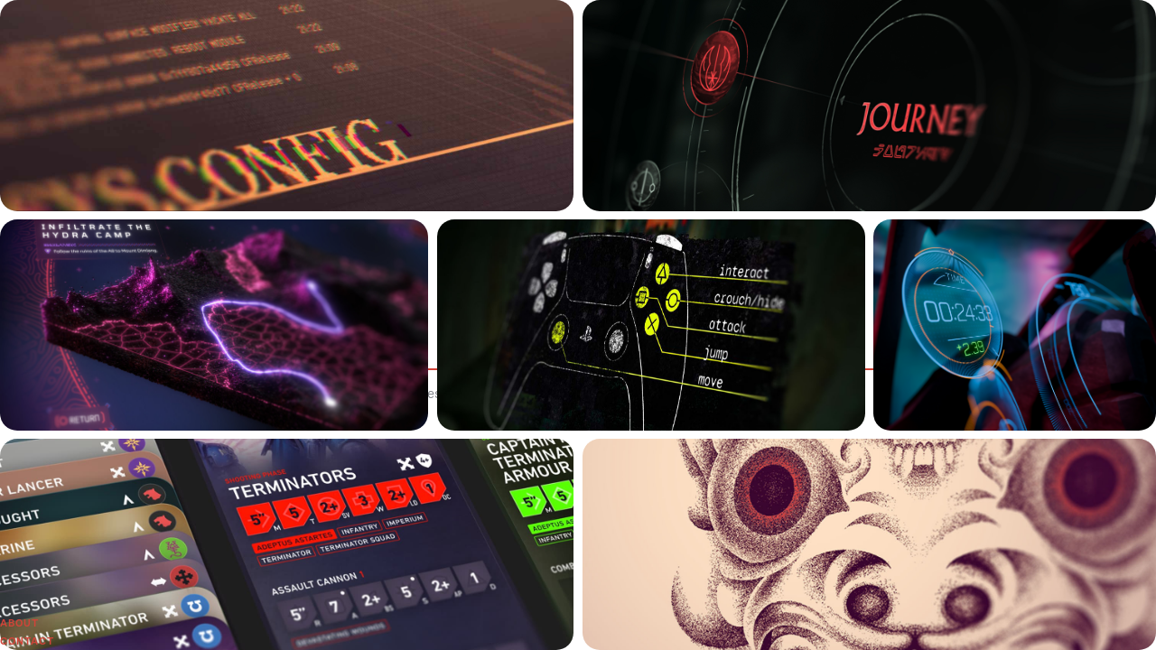

--- FILE ---
content_type: text/html
request_url: https://www.jdeut.com/
body_size: 3957
content:
<!DOCTYPE html><!-- This site was created in Webflow. https://webflow.com --><!-- Last Published: Wed Aug 20 2025 19:20:28 GMT+0000 (Coordinated Universal Time) --><html data-wf-domain="www.jdeut.com" data-wf-page="651f19656611ceb65526a95f" data-wf-site="651f19656611ceb65526a95c"><head><meta charset="utf-8"/><title>Joe Deutscher | User Interface Designer</title><meta content="Creating powerful experiences across digital and analog spaces." name="description"/><meta content="Joe Deutscher | User Interface Designer" property="og:title"/><meta content="Creating powerful experiences across digital and analog spaces." property="og:description"/><meta content="https://cdn.prod.website-files.com/651f19656611ceb65526a95c/664f9ad7a950881953c50e2b_OpenGraphImage.jpg" property="og:image"/><meta content="Joe Deutscher | User Interface Designer" property="twitter:title"/><meta content="Creating powerful experiences across digital and analog spaces." property="twitter:description"/><meta content="https://cdn.prod.website-files.com/651f19656611ceb65526a95c/664f9ad7a950881953c50e2b_OpenGraphImage.jpg" property="twitter:image"/><meta property="og:type" content="website"/><meta content="summary_large_image" name="twitter:card"/><meta content="width=device-width, initial-scale=1" name="viewport"/><meta content="Webflow" name="generator"/><link href="https://cdn.prod.website-files.com/651f19656611ceb65526a95c/css/joe-deutscher-portfolio.webflow.shared.fe4471df8.min.css" rel="stylesheet" type="text/css"/><script type="text/javascript">!function(o,c){var n=c.documentElement,t=" w-mod-";n.className+=t+"js",("ontouchstart"in o||o.DocumentTouch&&c instanceof DocumentTouch)&&(n.className+=t+"touch")}(window,document);</script><link href="https://cdn.prod.website-files.com/651f19656611ceb65526a95c/65d65d9d058548aa0636793a_Favicon.png" rel="shortcut icon" type="image/x-icon"/><link href="https://cdn.prod.website-files.com/651f19656611ceb65526a95c/65d65c6fc2665ed4bb5cd86f_FaviconLarge.png" rel="apple-touch-icon"/><link href="https://www.jdeut.com" rel="canonical"/><script async="" src="https://www.googletagmanager.com/gtag/js?id=G-WS1X5L4Z2W"></script><script type="text/javascript">window.dataLayer = window.dataLayer || [];function gtag(){dataLayer.push(arguments);}gtag('set', 'developer_id.dZGVlNj', true);gtag('js', new Date());gtag('config', 'G-WS1X5L4Z2W');</script><style>

  .logo, .footerlogo {
  	mask-image: url(https://assets-global.website-files.com/651f19656611ceb65526a95c/651f1b602bf0011833f8ec84_Logo.svg);
    -webkit-mask-image: url(https://assets-global.website-files.com/651f19656611ceb65526a95c/651f1b602bf0011833f8ec84_Logo.svg);
    mask-type: alpha;
    -webkit-mask-type: alpha;
    mask-size: contain;
    -webkit-mask-size: contain;
	mask-repeat: no-repeat;
  }

  .external-link-icon {
    mask-image: url(https://cdn.prod.website-files.com/651f19656611ceb65526a95c/6530240ae385d438ac71b1da_External.svg);
    -webkit-mask-image: url(https://cdn.prod.website-files.com/651f19656611ceb65526a95c/6530240ae385d438ac71b1da_External.svg);
    mask-type: alpha;
    mask-size: cover;
    -webkit-mask-type: alpha;
    -webkit-mask-size: cover;
  }

  }
</style><style>

@keyframes cardzindex {
  0%   	{z-index: 0}
 	1%		{z-index: 1}
  100% 	{z-index: 0}
}
@keyframes gloss {
 	0%		{opacity: 0%}
  50%		{opacity: 100%}
  100% 	{opacity: 0%}
}
@keyframes gloss2 {
 	0%		{opacity: 0%}
  50%		{opacity: 100%}
  100% 	{opacity: 0%}
}
@keyframes pregloss {
 	0%		{opacity: 100%}
  0.1% 	{opacity: 0%}
  99%		{opacity: 0%}
  100% 	{opacity: 100%}
}

.card:hover > .cardflip {
	transform: rotateX(180deg);
  box-shadow: 0 -25px 40px #00000035;
  animation-direction: reverse;
}
.card:hover > .cardflip > .cardfront > .gloss, .card:hover > .cardflip > .cardback > .gloss {
	animation-direction: normal;
	animation: gloss 500ms ease 0s 1;
}
</style></head><body class="body-home"><div id="w-node-_3f99f21e-02eb-81bc-ffb6-9fb7205f53ff-5526a95f" class="navigation-container"><div id="w-node-_90ba99fc-a462-b3c2-c9de-1e3a4b16ac6a-5526a95f" class="logocontainer"><a id="w-node-_90ba99fc-a462-b3c2-c9de-1e3a4b16ac6b-5526a95f" href="/" aria-current="page" class="logo w-inline-block w--current"></a></div><div id="w-node-_8fa725ff-3f8b-a1f0-fa5f-144857e526d4-5526a95f" class="nav-menu"><a id="w-node-_8fa725ff-3f8b-a1f0-fa5f-144857e526d5-5526a95f" href="/about" class="navigation-link">About</a><a id="w-node-_8fa725ff-3f8b-a1f0-fa5f-144857e526d7-5526a95f" href="mailto:joe@jdeut.com" class="navigation-link">Contact</a></div><div id="w-node-_8fa725ff-3f8b-a1f0-fa5f-144857e526d9-5526a95f" class="nav-hr"></div><div id="w-node-_8fa725ff-3f8b-a1f0-fa5f-144857e526da-5526a95f" class="navigationcolorblock"></div></div><div id="w-node-_708ce245-1183-33ab-972b-01461df3d288-5526a95f" class="mainmenu"><a id="w-node-_7a3f7481-98ff-82e6-2c24-7abafc95a6a8-5526a95f" href="/project/armoredcore" class="card w-inline-block"><div id="w-node-_2a3c0ead-931c-c3f8-fe1b-557e7c63857b-5526a95f" class="cardflip"><div id="w-node-_7a3f7481-98ff-82e6-2c24-7abafc95a6ab-5526a95f" class="cardfront ac-thumb"><div class="gloss"></div></div><div id="w-node-_7a3f7481-98ff-82e6-2c24-7abafc95a6ac-5526a95f" class="cardback"><div id="w-node-_9da9aded-e309-55f3-aa6a-4a2e069f7ef2-5526a95f" class="gloss"></div><div id="w-node-da5614ec-6958-b5a1-f1c0-8f229a928553-5526a95f" class="frontpagedescriptioncontainer"><h1 class="frontpageh1">Armored Core</h1><div class="categories"><div class="categorytoken">Speculative</div><div class="categorytoken">USer interface</div></div><p class="carddescription">A speculative design to improve the user interface for <em>Armored Core: Fires of Rubicon</em>.</p></div></div></div></a><a id="w-node-_136a0118-4ca7-89f6-220a-8adc0f268ef6-5526a95f" href="/project/jedi" class="card w-inline-block"><div id="w-node-_136a0118-4ca7-89f6-220a-8adc0f268ef8-5526a95f" class="cardflip"><div id="w-node-_136a0118-4ca7-89f6-220a-8adc0f268ef9-5526a95f" class="cardfront jedi-thumb"><div class="gloss"></div></div><div id="w-node-_136a0118-4ca7-89f6-220a-8adc0f268efa-5526a95f" class="cardback"><div id="w-node-d5ad60ce-a232-658c-953d-3885fd7a375a-5526a95f" class="gloss"></div><div id="w-node-_484af26d-44be-ec23-fd76-785b666c37fa-5526a95f" class="frontpagedescriptioncontainer"><h1 class="frontpageh1">Star Wars: Jedi</h1><div class="categories"><div class="categorytoken">Speculative</div><div class="categorytoken">USer interface</div></div><p class="carddescription">A speculative design for the upcoming <em>Star Wars: Jedi</em> game from Respawn Entertainment.</p></div></div></div></a><a id="w-node-fd53bd54-2162-74f2-71e6-3766c534858a-5526a95f" href="/project/blackpanther" class="card w-inline-block"><div id="w-node-fd53bd54-2162-74f2-71e6-3766c534858b-5526a95f" class="cardflip"><div id="w-node-fd53bd54-2162-74f2-71e6-3766c534858c-5526a95f" class="cardfront bp-thumb"><div class="gloss"></div></div><div id="w-node-fd53bd54-2162-74f2-71e6-3766c534858f-5526a95f" class="cardback"><div id="w-node-fd53bd54-2162-74f2-71e6-3766c5348590-5526a95f" class="gloss"></div><div id="w-node-_395edf6b-6f9c-137f-83dd-040d89f46980-5526a95f" class="frontpagedescriptioncontainer"><h1 class="frontpageh1">Black Panther</h1><div class="categories"><div class="categorytoken">Speculative</div><div class="categorytoken">User Interface</div></div><p class="carddescription">A speculative design to for the upcoming <em>Black Panther </em>video game.</p></div></div></div></a><a id="w-node-_9e709849-6b73-3f2d-a70b-c95ca988e216-5526a95f" href="/project/conez" class="card w-inline-block"><div id="w-node-_191f8276-0f26-f80c-3ea3-4e616d1bd450-5526a95f" class="cardflip"><div id="w-node-_191f8276-0f26-f80c-3ea3-4e616d1bd451-5526a95f" class="cardfront conez-thumb"><div class="gloss"></div></div><div id="w-node-_191f8276-0f26-f80c-3ea3-4e616d1bd452-5526a95f" class="cardback"><div id="w-node-b049f0de-9d87-3aae-d415-0d0ed8163036-5526a95f" class="gloss"></div><div id="w-node-_2d197ca5-3cf6-b01f-a435-d8a29ac8cbfe-5526a95f" class="frontpagedescriptioncontainer"><h1 class="frontpageh1">Conez</h1><div class="categories"><div class="categorytoken">Game Design</div><div class="categorytoken">User interface</div></div><p class="carddescription"><em>Conez </em>is a 3D platformer following the adventures of a traffic cone hell-bent on taking revenge on humanity.</p></div></div></div></a><a id="w-node-_09f332a9-0006-1f59-1ea6-0ce115ad8bfa-5526a95f" href="/project/bank-limit" class="card w-inline-block"><div id="w-node-_9504e705-81cc-e976-24e4-2dfc8cc95db1-5526a95f" class="cardflip"><div id="w-node-_9504e705-81cc-e976-24e4-2dfc8cc95db2-5526a95f" class="cardfront bl-thumb"><div class="gloss"></div></div><div id="w-node-_9504e705-81cc-e976-24e4-2dfc8cc95db3-5526a95f" class="cardback"><div id="w-node-_1811acce-7704-7695-ad67-ac92ed7d2098-5526a95f" class="gloss"></div><div id="w-node-_5f621a5f-52cb-911a-fd73-a81349095cc7-5526a95f" class="frontpagedescriptioncontainer"><h1 class="frontpageh1">Bank Limit</h1><div class="categories"><div class="categorytoken">Brand Design</div><div class="categorytoken">User Interface</div></div><p class="carddescription"><em>Bank Limit </em>is a virtual reality anti-gravity racing game for Meta Quest.</p></div></div></div></a><a id="w-node-_4c08f034-8cf4-4ad4-5020-0e3dacb789fa-5526a95f" href="/project/40k" class="card w-inline-block"><div id="w-node-_4c08f034-8cf4-4ad4-5020-0e3dacb789fc-5526a95f" class="cardflip"><div id="w-node-_4c08f034-8cf4-4ad4-5020-0e3dacb789fd-5526a95f" class="cardfront wh-thumb"><div class="gloss"></div></div><div id="w-node-c80806b1-7e23-fb08-e4d8-3e57652c1a36-5526a95f" class="cardback"><div id="w-node-_44729717-dc90-8fc8-6786-21ba12aad6b4-5526a95f" class="gloss"></div><div id="w-node-c80806b1-7e23-fb08-e4d8-3e57652c1a38-5526a95f" class="frontpagedescriptioncontainer"><h1 class="frontpageh1">Warhammer 40,000</h1><div class="categories"><div class="categorytoken">Speculative</div><div class="categorytoken">User Interface</div></div><p class="carddescription">A speculative design for the Warhammer 40,000 companion app.</p></div></div></div></a><a id="w-node-_66b38763-c042-aea2-a50b-763ff0d06366-5526a95f" href="/project/devour" class="card w-inline-block"><div id="w-node-_4b10f9d8-9b39-2886-6f30-cca8c3dbe77c-5526a95f" class="cardflip"><div id="w-node-e4ba4186-4a70-e41b-bf1e-4c16c68edebf-5526a95f" class="cardfront devour-thumb"><div class="gloss"></div></div><div id="w-node-c6a84c31-727d-f902-0924-46b3253b1793-5526a95f" class="cardback"><div id="w-node-b017f2f6-3b0e-78ff-d458-5162ee1ff51d-5526a95f" class="gloss"></div><div id="w-node-_19d3691e-8813-3e81-9f1f-e9a010db781a-5526a95f" class="frontpagedescriptioncontainer"><h1 class="frontpageh1">Devour Journal</h1><div class="categories"><div class="categorytoken">Brand Design</div><div class="categorytoken">Illustration</div><div class="categorytoken">USer Interface</div></div><p class="carddescription"><em>Devour</em> is an online horror fiction magazine featuring user submitted tales of the macabre.</p></div></div></div></a></div><footer id="w-node-b74643e2-7410-496d-af6e-bc3cc5250664-5526a95f" class="homefooter"><div id="w-node-_34a18c1a-fa64-b9b7-f2ee-ea47ce311590-5526a95f" class="w-layout-hflex flex-block"><div class="copyright">©2024 Joseph Deutscher. All rights reserved. All trademarks are property of their respective owners.</div><a id="w-node-_34a18c1a-fa64-b9b7-f2ee-ea47ce311593-5526a95f" href="/" aria-current="page" class="footerlogo w-inline-block w--current"></a></div></footer><script src="https://d3e54v103j8qbb.cloudfront.net/js/jquery-3.5.1.min.dc5e7f18c8.js?site=651f19656611ceb65526a95c" type="text/javascript" integrity="sha256-9/aliU8dGd2tb6OSsuzixeV4y/faTqgFtohetphbbj0=" crossorigin="anonymous"></script><script src="https://cdn.prod.website-files.com/651f19656611ceb65526a95c/js/webflow.schunk.edd8cd34905551de.js" type="text/javascript"></script><script src="https://cdn.prod.website-files.com/651f19656611ceb65526a95c/js/webflow.schunk.b5edfd9d599fd135.js" type="text/javascript"></script><script src="https://cdn.prod.website-files.com/651f19656611ceb65526a95c/js/webflow.2d2e19e7.9eb9e3b50e6ec306.js" type="text/javascript"></script><script>
  let scrollCache = $(window).scrollTop();
  let previousPos = 0;
  let backgroundColor = $('body').css('background-color');
  let bkg0 = backgroundColor.replace('rgb', 'rgba').replace(')', ', 0)');
  let bkg1 = backgroundColor.replace('rgb', 'rgba').replace(')', ', 1)');
  
  function clearNav() {
    $(".navigation-container").css(
      "top", "0px");
    $(".navigation-container").css(
      "background-color", bkg0);
  }
  function expandNav() {
    $(".navigation-container").css(
      "top", "70px");
  }
  function shrinkNav() {
    $(".navigation-container").css(
      "top", "-15px");
  }
  $(window).on( "scroll", function controlNav() {
    previousPos = scrollCache;
    scrollCache = $(window).scrollTop();
    if (window.innerWidth <= 991) {
      if (previousPos < scrollCache) {
        shrinkNav();
      } else {
        expandNav();
      }
      if (scrollCache <= 1) {
    	$(".navigation-container").css("background-color", bkg0);
        expandNav();
      } else {
        $(".navigation-container").css("background-color", bkg1);
      }
    } else {
      clearNav();
    }
  });
  $(window).on('resize', function checkWindow() {
  	if (window.innerWidth > 991) {
      clearNav();
    } else {
      expandNav();
    }
  });

</script>
<script src="https://kit.fontawesome.com/533961d86b.js" crossorigin="anonymous"></script></body></html>

--- FILE ---
content_type: text/css
request_url: https://cdn.prod.website-files.com/651f19656611ceb65526a95c/css/joe-deutscher-portfolio.webflow.shared.fe4471df8.min.css
body_size: 21029
content:
html{-webkit-text-size-adjust:100%;-ms-text-size-adjust:100%;font-family:sans-serif}body{margin:0}article,aside,details,figcaption,figure,footer,header,hgroup,main,menu,nav,section,summary{display:block}audio,canvas,progress,video{vertical-align:baseline;display:inline-block}audio:not([controls]){height:0;display:none}[hidden],template{display:none}a{background-color:#0000}a:active,a:hover{outline:0}abbr[title]{border-bottom:1px dotted}b,strong{font-weight:700}dfn{font-style:italic}h1{margin:.67em 0;font-size:2em}mark{color:#000;background:#ff0}small{font-size:80%}sub,sup{vertical-align:baseline;font-size:75%;line-height:0;position:relative}sup{top:-.5em}sub{bottom:-.25em}img{border:0}svg:not(:root){overflow:hidden}hr{box-sizing:content-box;height:0}pre{overflow:auto}code,kbd,pre,samp{font-family:monospace;font-size:1em}button,input,optgroup,select,textarea{color:inherit;font:inherit;margin:0}button{overflow:visible}button,select{text-transform:none}button,html input[type=button],input[type=reset]{-webkit-appearance:button;cursor:pointer}button[disabled],html input[disabled]{cursor:default}button::-moz-focus-inner,input::-moz-focus-inner{border:0;padding:0}input{line-height:normal}input[type=checkbox],input[type=radio]{box-sizing:border-box;padding:0}input[type=number]::-webkit-inner-spin-button,input[type=number]::-webkit-outer-spin-button{height:auto}input[type=search]{-webkit-appearance:none}input[type=search]::-webkit-search-cancel-button,input[type=search]::-webkit-search-decoration{-webkit-appearance:none}legend{border:0;padding:0}textarea{overflow:auto}optgroup{font-weight:700}table{border-collapse:collapse;border-spacing:0}td,th{padding:0}@font-face{font-family:webflow-icons;src:url([data-uri])format("truetype");font-weight:400;font-style:normal}[class^=w-icon-],[class*=\ w-icon-]{speak:none;font-variant:normal;text-transform:none;-webkit-font-smoothing:antialiased;-moz-osx-font-smoothing:grayscale;font-style:normal;font-weight:400;line-height:1;font-family:webflow-icons!important}.w-icon-slider-right:before{content:""}.w-icon-slider-left:before{content:""}.w-icon-nav-menu:before{content:""}.w-icon-arrow-down:before,.w-icon-dropdown-toggle:before{content:""}.w-icon-file-upload-remove:before{content:""}.w-icon-file-upload-icon:before{content:""}*{box-sizing:border-box}html{height:100%}body{color:#333;background-color:#fff;min-height:100%;margin:0;font-family:Arial,sans-serif;font-size:14px;line-height:20px}img{vertical-align:middle;max-width:100%;display:inline-block}html.w-mod-touch *{background-attachment:scroll!important}.w-block{display:block}.w-inline-block{max-width:100%;display:inline-block}.w-clearfix:before,.w-clearfix:after{content:" ";grid-area:1/1/2/2;display:table}.w-clearfix:after{clear:both}.w-hidden{display:none}.w-button{color:#fff;line-height:inherit;cursor:pointer;background-color:#3898ec;border:0;border-radius:0;padding:9px 15px;text-decoration:none;display:inline-block}input.w-button{-webkit-appearance:button}html[data-w-dynpage] [data-w-cloak]{color:#0000!important}.w-code-block{margin:unset}pre.w-code-block code{all:inherit}.w-optimization{display:contents}.w-webflow-badge,.w-webflow-badge>img{box-sizing:unset;width:unset;height:unset;max-height:unset;max-width:unset;min-height:unset;min-width:unset;margin:unset;padding:unset;float:unset;clear:unset;border:unset;border-radius:unset;background:unset;background-image:unset;background-position:unset;background-size:unset;background-repeat:unset;background-origin:unset;background-clip:unset;background-attachment:unset;background-color:unset;box-shadow:unset;transform:unset;direction:unset;font-family:unset;font-weight:unset;color:unset;font-size:unset;line-height:unset;font-style:unset;font-variant:unset;text-align:unset;letter-spacing:unset;-webkit-text-decoration:unset;text-decoration:unset;text-indent:unset;text-transform:unset;list-style-type:unset;text-shadow:unset;vertical-align:unset;cursor:unset;white-space:unset;word-break:unset;word-spacing:unset;word-wrap:unset;transition:unset}.w-webflow-badge{white-space:nowrap;cursor:pointer;box-shadow:0 0 0 1px #0000001a,0 1px 3px #0000001a;visibility:visible!important;opacity:1!important;z-index:2147483647!important;color:#aaadb0!important;overflow:unset!important;background-color:#fff!important;border-radius:3px!important;width:auto!important;height:auto!important;margin:0!important;padding:6px!important;font-size:12px!important;line-height:14px!important;text-decoration:none!important;display:inline-block!important;position:fixed!important;inset:auto 12px 12px auto!important;transform:none!important}.w-webflow-badge>img{position:unset;visibility:unset!important;opacity:1!important;vertical-align:middle!important;display:inline-block!important}h1,h2,h3,h4,h5,h6{margin-bottom:10px;font-weight:700}h1{margin-top:20px;font-size:38px;line-height:44px}h2{margin-top:20px;font-size:32px;line-height:36px}h3{margin-top:20px;font-size:24px;line-height:30px}h4{margin-top:10px;font-size:18px;line-height:24px}h5{margin-top:10px;font-size:14px;line-height:20px}h6{margin-top:10px;font-size:12px;line-height:18px}p{margin-top:0;margin-bottom:10px}blockquote{border-left:5px solid #e2e2e2;margin:0 0 10px;padding:10px 20px;font-size:18px;line-height:22px}figure{margin:0 0 10px}figcaption{text-align:center;margin-top:5px}ul,ol{margin-top:0;margin-bottom:10px;padding-left:40px}.w-list-unstyled{padding-left:0;list-style:none}.w-embed:before,.w-embed:after{content:" ";grid-area:1/1/2/2;display:table}.w-embed:after{clear:both}.w-video{width:100%;padding:0;position:relative}.w-video iframe,.w-video object,.w-video embed{border:none;width:100%;height:100%;position:absolute;top:0;left:0}fieldset{border:0;margin:0;padding:0}button,[type=button],[type=reset]{cursor:pointer;-webkit-appearance:button;border:0}.w-form{margin:0 0 15px}.w-form-done{text-align:center;background-color:#ddd;padding:20px;display:none}.w-form-fail{background-color:#ffdede;margin-top:10px;padding:10px;display:none}label{margin-bottom:5px;font-weight:700;display:block}.w-input,.w-select{color:#333;vertical-align:middle;background-color:#fff;border:1px solid #ccc;width:100%;height:38px;margin-bottom:10px;padding:8px 12px;font-size:14px;line-height:1.42857;display:block}.w-input::placeholder,.w-select::placeholder{color:#999}.w-input:focus,.w-select:focus{border-color:#3898ec;outline:0}.w-input[disabled],.w-select[disabled],.w-input[readonly],.w-select[readonly],fieldset[disabled] .w-input,fieldset[disabled] .w-select{cursor:not-allowed}.w-input[disabled]:not(.w-input-disabled),.w-select[disabled]:not(.w-input-disabled),.w-input[readonly],.w-select[readonly],fieldset[disabled]:not(.w-input-disabled) .w-input,fieldset[disabled]:not(.w-input-disabled) .w-select{background-color:#eee}textarea.w-input,textarea.w-select{height:auto}.w-select{background-color:#f3f3f3}.w-select[multiple]{height:auto}.w-form-label{cursor:pointer;margin-bottom:0;font-weight:400;display:inline-block}.w-radio{margin-bottom:5px;padding-left:20px;display:block}.w-radio:before,.w-radio:after{content:" ";grid-area:1/1/2/2;display:table}.w-radio:after{clear:both}.w-radio-input{float:left;margin:3px 0 0 -20px;line-height:normal}.w-file-upload{margin-bottom:10px;display:block}.w-file-upload-input{opacity:0;z-index:-100;width:.1px;height:.1px;position:absolute;overflow:hidden}.w-file-upload-default,.w-file-upload-uploading,.w-file-upload-success{color:#333;display:inline-block}.w-file-upload-error{margin-top:10px;display:block}.w-file-upload-default.w-hidden,.w-file-upload-uploading.w-hidden,.w-file-upload-error.w-hidden,.w-file-upload-success.w-hidden{display:none}.w-file-upload-uploading-btn{cursor:pointer;background-color:#fafafa;border:1px solid #ccc;margin:0;padding:8px 12px;font-size:14px;font-weight:400;display:flex}.w-file-upload-file{background-color:#fafafa;border:1px solid #ccc;flex-grow:1;justify-content:space-between;margin:0;padding:8px 9px 8px 11px;display:flex}.w-file-upload-file-name{font-size:14px;font-weight:400;display:block}.w-file-remove-link{cursor:pointer;width:auto;height:auto;margin-top:3px;margin-left:10px;padding:3px;display:block}.w-icon-file-upload-remove{margin:auto;font-size:10px}.w-file-upload-error-msg{color:#ea384c;padding:2px 0;display:inline-block}.w-file-upload-info{padding:0 12px;line-height:38px;display:inline-block}.w-file-upload-label{cursor:pointer;background-color:#fafafa;border:1px solid #ccc;margin:0;padding:8px 12px;font-size:14px;font-weight:400;display:inline-block}.w-icon-file-upload-icon,.w-icon-file-upload-uploading{width:20px;margin-right:8px;display:inline-block}.w-icon-file-upload-uploading{height:20px}.w-container{max-width:940px;margin-left:auto;margin-right:auto}.w-container:before,.w-container:after{content:" ";grid-area:1/1/2/2;display:table}.w-container:after{clear:both}.w-container .w-row{margin-left:-10px;margin-right:-10px}.w-row:before,.w-row:after{content:" ";grid-area:1/1/2/2;display:table}.w-row:after{clear:both}.w-row .w-row{margin-left:0;margin-right:0}.w-col{float:left;width:100%;min-height:1px;padding-left:10px;padding-right:10px;position:relative}.w-col .w-col{padding-left:0;padding-right:0}.w-col-1{width:8.33333%}.w-col-2{width:16.6667%}.w-col-3{width:25%}.w-col-4{width:33.3333%}.w-col-5{width:41.6667%}.w-col-6{width:50%}.w-col-7{width:58.3333%}.w-col-8{width:66.6667%}.w-col-9{width:75%}.w-col-10{width:83.3333%}.w-col-11{width:91.6667%}.w-col-12{width:100%}.w-hidden-main{display:none!important}@media screen and (max-width:991px){.w-container{max-width:728px}.w-hidden-main{display:inherit!important}.w-hidden-medium{display:none!important}.w-col-medium-1{width:8.33333%}.w-col-medium-2{width:16.6667%}.w-col-medium-3{width:25%}.w-col-medium-4{width:33.3333%}.w-col-medium-5{width:41.6667%}.w-col-medium-6{width:50%}.w-col-medium-7{width:58.3333%}.w-col-medium-8{width:66.6667%}.w-col-medium-9{width:75%}.w-col-medium-10{width:83.3333%}.w-col-medium-11{width:91.6667%}.w-col-medium-12{width:100%}.w-col-stack{width:100%;left:auto;right:auto}}@media screen and (max-width:767px){.w-hidden-main,.w-hidden-medium{display:inherit!important}.w-hidden-small{display:none!important}.w-row,.w-container .w-row{margin-left:0;margin-right:0}.w-col{width:100%;left:auto;right:auto}.w-col-small-1{width:8.33333%}.w-col-small-2{width:16.6667%}.w-col-small-3{width:25%}.w-col-small-4{width:33.3333%}.w-col-small-5{width:41.6667%}.w-col-small-6{width:50%}.w-col-small-7{width:58.3333%}.w-col-small-8{width:66.6667%}.w-col-small-9{width:75%}.w-col-small-10{width:83.3333%}.w-col-small-11{width:91.6667%}.w-col-small-12{width:100%}}@media screen and (max-width:479px){.w-container{max-width:none}.w-hidden-main,.w-hidden-medium,.w-hidden-small{display:inherit!important}.w-hidden-tiny{display:none!important}.w-col{width:100%}.w-col-tiny-1{width:8.33333%}.w-col-tiny-2{width:16.6667%}.w-col-tiny-3{width:25%}.w-col-tiny-4{width:33.3333%}.w-col-tiny-5{width:41.6667%}.w-col-tiny-6{width:50%}.w-col-tiny-7{width:58.3333%}.w-col-tiny-8{width:66.6667%}.w-col-tiny-9{width:75%}.w-col-tiny-10{width:83.3333%}.w-col-tiny-11{width:91.6667%}.w-col-tiny-12{width:100%}}.w-widget{position:relative}.w-widget-map{width:100%;height:400px}.w-widget-map label{width:auto;display:inline}.w-widget-map img{max-width:inherit}.w-widget-map .gm-style-iw{text-align:center}.w-widget-map .gm-style-iw>button{display:none!important}.w-widget-twitter{overflow:hidden}.w-widget-twitter-count-shim{vertical-align:top;text-align:center;background:#fff;border:1px solid #758696;border-radius:3px;width:28px;height:20px;display:inline-block;position:relative}.w-widget-twitter-count-shim *{pointer-events:none;-webkit-user-select:none;user-select:none}.w-widget-twitter-count-shim .w-widget-twitter-count-inner{text-align:center;color:#999;font-family:serif;font-size:15px;line-height:12px;position:relative}.w-widget-twitter-count-shim .w-widget-twitter-count-clear{display:block;position:relative}.w-widget-twitter-count-shim.w--large{width:36px;height:28px}.w-widget-twitter-count-shim.w--large .w-widget-twitter-count-inner{font-size:18px;line-height:18px}.w-widget-twitter-count-shim:not(.w--vertical){margin-left:5px;margin-right:8px}.w-widget-twitter-count-shim:not(.w--vertical).w--large{margin-left:6px}.w-widget-twitter-count-shim:not(.w--vertical):before,.w-widget-twitter-count-shim:not(.w--vertical):after{content:" ";pointer-events:none;border:solid #0000;width:0;height:0;position:absolute;top:50%;left:0}.w-widget-twitter-count-shim:not(.w--vertical):before{border-width:4px;border-color:#75869600 #5d6c7b #75869600 #75869600;margin-top:-4px;margin-left:-9px}.w-widget-twitter-count-shim:not(.w--vertical).w--large:before{border-width:5px;margin-top:-5px;margin-left:-10px}.w-widget-twitter-count-shim:not(.w--vertical):after{border-width:4px;border-color:#fff0 #fff #fff0 #fff0;margin-top:-4px;margin-left:-8px}.w-widget-twitter-count-shim:not(.w--vertical).w--large:after{border-width:5px;margin-top:-5px;margin-left:-9px}.w-widget-twitter-count-shim.w--vertical{width:61px;height:33px;margin-bottom:8px}.w-widget-twitter-count-shim.w--vertical:before,.w-widget-twitter-count-shim.w--vertical:after{content:" ";pointer-events:none;border:solid #0000;width:0;height:0;position:absolute;top:100%;left:50%}.w-widget-twitter-count-shim.w--vertical:before{border-width:5px;border-color:#5d6c7b #75869600 #75869600;margin-left:-5px}.w-widget-twitter-count-shim.w--vertical:after{border-width:4px;border-color:#fff #fff0 #fff0;margin-left:-4px}.w-widget-twitter-count-shim.w--vertical .w-widget-twitter-count-inner{font-size:18px;line-height:22px}.w-widget-twitter-count-shim.w--vertical.w--large{width:76px}.w-background-video{color:#fff;height:500px;position:relative;overflow:hidden}.w-background-video>video{object-fit:cover;z-index:-100;background-position:50%;background-size:cover;width:100%;height:100%;margin:auto;position:absolute;inset:-100%}.w-background-video>video::-webkit-media-controls-start-playback-button{-webkit-appearance:none;display:none!important}.w-background-video--control{background-color:#0000;padding:0;position:absolute;bottom:1em;right:1em}.w-background-video--control>[hidden]{display:none!important}.w-slider{text-align:center;clear:both;-webkit-tap-highlight-color:#0000;tap-highlight-color:#0000;background:#ddd;height:300px;position:relative}.w-slider-mask{z-index:1;white-space:nowrap;height:100%;display:block;position:relative;left:0;right:0;overflow:hidden}.w-slide{vertical-align:top;white-space:normal;text-align:left;width:100%;height:100%;display:inline-block;position:relative}.w-slider-nav{z-index:2;text-align:center;-webkit-tap-highlight-color:#0000;tap-highlight-color:#0000;height:40px;margin:auto;padding-top:10px;position:absolute;inset:auto 0 0}.w-slider-nav.w-round>div{border-radius:100%}.w-slider-nav.w-num>div{font-size:inherit;line-height:inherit;width:auto;height:auto;padding:.2em .5em}.w-slider-nav.w-shadow>div{box-shadow:0 0 3px #3336}.w-slider-nav-invert{color:#fff}.w-slider-nav-invert>div{background-color:#2226}.w-slider-nav-invert>div.w-active{background-color:#222}.w-slider-dot{cursor:pointer;background-color:#fff6;width:1em;height:1em;margin:0 3px .5em;transition:background-color .1s,color .1s;display:inline-block;position:relative}.w-slider-dot.w-active{background-color:#fff}.w-slider-dot:focus{outline:none;box-shadow:0 0 0 2px #fff}.w-slider-dot:focus.w-active{box-shadow:none}.w-slider-arrow-left,.w-slider-arrow-right{cursor:pointer;color:#fff;-webkit-tap-highlight-color:#0000;tap-highlight-color:#0000;-webkit-user-select:none;user-select:none;width:80px;margin:auto;font-size:40px;position:absolute;inset:0;overflow:hidden}.w-slider-arrow-left [class^=w-icon-],.w-slider-arrow-right [class^=w-icon-],.w-slider-arrow-left [class*=\ w-icon-],.w-slider-arrow-right [class*=\ w-icon-]{position:absolute}.w-slider-arrow-left:focus,.w-slider-arrow-right:focus{outline:0}.w-slider-arrow-left{z-index:3;right:auto}.w-slider-arrow-right{z-index:4;left:auto}.w-icon-slider-left,.w-icon-slider-right{width:1em;height:1em;margin:auto;inset:0}.w-slider-aria-label{clip:rect(0 0 0 0);border:0;width:1px;height:1px;margin:-1px;padding:0;position:absolute;overflow:hidden}.w-slider-force-show{display:block!important}.w-dropdown{text-align:left;z-index:900;margin-left:auto;margin-right:auto;display:inline-block;position:relative}.w-dropdown-btn,.w-dropdown-toggle,.w-dropdown-link{vertical-align:top;color:#222;text-align:left;white-space:nowrap;margin-left:auto;margin-right:auto;padding:20px;text-decoration:none;position:relative}.w-dropdown-toggle{-webkit-user-select:none;user-select:none;cursor:pointer;padding-right:40px;display:inline-block}.w-dropdown-toggle:focus{outline:0}.w-icon-dropdown-toggle{width:1em;height:1em;margin:auto 20px auto auto;position:absolute;top:0;bottom:0;right:0}.w-dropdown-list{background:#ddd;min-width:100%;display:none;position:absolute}.w-dropdown-list.w--open{display:block}.w-dropdown-link{color:#222;padding:10px 20px;display:block}.w-dropdown-link.w--current{color:#0082f3}.w-dropdown-link:focus{outline:0}@media screen and (max-width:767px){.w-nav-brand{padding-left:10px}}.w-lightbox-backdrop{cursor:auto;letter-spacing:normal;text-indent:0;text-shadow:none;text-transform:none;visibility:visible;white-space:normal;word-break:normal;word-spacing:normal;word-wrap:normal;color:#fff;text-align:center;z-index:2000;opacity:0;-webkit-user-select:none;-moz-user-select:none;-webkit-tap-highlight-color:transparent;background:#000000e6;outline:0;font-family:Helvetica Neue,Helvetica,Ubuntu,Segoe UI,Verdana,sans-serif;font-size:17px;font-style:normal;font-weight:300;line-height:1.2;list-style:disc;position:fixed;inset:0;-webkit-transform:translate(0)}.w-lightbox-backdrop,.w-lightbox-container{-webkit-overflow-scrolling:touch;height:100%;overflow:auto}.w-lightbox-content{height:100vh;position:relative;overflow:hidden}.w-lightbox-view{opacity:0;width:100vw;height:100vh;position:absolute}.w-lightbox-view:before{content:"";height:100vh}.w-lightbox-group,.w-lightbox-group .w-lightbox-view,.w-lightbox-group .w-lightbox-view:before{height:86vh}.w-lightbox-frame,.w-lightbox-view:before{vertical-align:middle;display:inline-block}.w-lightbox-figure{margin:0;position:relative}.w-lightbox-group .w-lightbox-figure{cursor:pointer}.w-lightbox-img{width:auto;max-width:none;height:auto}.w-lightbox-image{float:none;max-width:100vw;max-height:100vh;display:block}.w-lightbox-group .w-lightbox-image{max-height:86vh}.w-lightbox-caption{text-align:left;text-overflow:ellipsis;white-space:nowrap;background:#0006;padding:.5em 1em;position:absolute;bottom:0;left:0;right:0;overflow:hidden}.w-lightbox-embed{width:100%;height:100%;position:absolute;inset:0}.w-lightbox-control{cursor:pointer;background-position:50%;background-repeat:no-repeat;background-size:24px;width:4em;transition:all .3s;position:absolute;top:0}.w-lightbox-left{background-image:url([data-uri]);display:none;bottom:0;left:0}.w-lightbox-right{background-image:url([data-uri]);display:none;bottom:0;right:0}.w-lightbox-close{background-image:url([data-uri]);background-size:18px;height:2.6em;right:0}.w-lightbox-strip{white-space:nowrap;padding:0 1vh;line-height:0;position:absolute;bottom:0;left:0;right:0;overflow:auto hidden}.w-lightbox-item{box-sizing:content-box;cursor:pointer;width:10vh;padding:2vh 1vh;display:inline-block;-webkit-transform:translate(0,0)}.w-lightbox-active{opacity:.3}.w-lightbox-thumbnail{background:#222;height:10vh;position:relative;overflow:hidden}.w-lightbox-thumbnail-image{position:absolute;top:0;left:0}.w-lightbox-thumbnail .w-lightbox-tall{width:100%;top:50%;transform:translateY(-50%)}.w-lightbox-thumbnail .w-lightbox-wide{height:100%;left:50%;transform:translate(-50%)}.w-lightbox-spinner{box-sizing:border-box;border:5px solid #0006;border-radius:50%;width:40px;height:40px;margin-top:-20px;margin-left:-20px;animation:.8s linear infinite spin;position:absolute;top:50%;left:50%}.w-lightbox-spinner:after{content:"";border:3px solid #0000;border-bottom-color:#fff;border-radius:50%;position:absolute;inset:-4px}.w-lightbox-hide{display:none}.w-lightbox-noscroll{overflow:hidden}@media (min-width:768px){.w-lightbox-content{height:96vh;margin-top:2vh}.w-lightbox-view,.w-lightbox-view:before{height:96vh}.w-lightbox-group,.w-lightbox-group .w-lightbox-view,.w-lightbox-group .w-lightbox-view:before{height:84vh}.w-lightbox-image{max-width:96vw;max-height:96vh}.w-lightbox-group .w-lightbox-image{max-width:82.3vw;max-height:84vh}.w-lightbox-left,.w-lightbox-right{opacity:.5;display:block}.w-lightbox-close{opacity:.8}.w-lightbox-control:hover{opacity:1}}.w-lightbox-inactive,.w-lightbox-inactive:hover{opacity:0}.w-richtext:before,.w-richtext:after{content:" ";grid-area:1/1/2/2;display:table}.w-richtext:after{clear:both}.w-richtext[contenteditable=true]:before,.w-richtext[contenteditable=true]:after{white-space:initial}.w-richtext ol,.w-richtext ul{overflow:hidden}.w-richtext .w-richtext-figure-selected.w-richtext-figure-type-video div:after,.w-richtext .w-richtext-figure-selected[data-rt-type=video] div:after,.w-richtext .w-richtext-figure-selected.w-richtext-figure-type-image div,.w-richtext .w-richtext-figure-selected[data-rt-type=image] div{outline:2px solid #2895f7}.w-richtext figure.w-richtext-figure-type-video>div:after,.w-richtext figure[data-rt-type=video]>div:after{content:"";display:none;position:absolute;inset:0}.w-richtext figure{max-width:60%;position:relative}.w-richtext figure>div:before{cursor:default!important}.w-richtext figure img{width:100%}.w-richtext figure figcaption.w-richtext-figcaption-placeholder{opacity:.6}.w-richtext figure div{color:#0000;font-size:0}.w-richtext figure.w-richtext-figure-type-image,.w-richtext figure[data-rt-type=image]{display:table}.w-richtext figure.w-richtext-figure-type-image>div,.w-richtext figure[data-rt-type=image]>div{display:inline-block}.w-richtext figure.w-richtext-figure-type-image>figcaption,.w-richtext figure[data-rt-type=image]>figcaption{caption-side:bottom;display:table-caption}.w-richtext figure.w-richtext-figure-type-video,.w-richtext figure[data-rt-type=video]{width:60%;height:0}.w-richtext figure.w-richtext-figure-type-video iframe,.w-richtext figure[data-rt-type=video] iframe{width:100%;height:100%;position:absolute;top:0;left:0}.w-richtext figure.w-richtext-figure-type-video>div,.w-richtext figure[data-rt-type=video]>div{width:100%}.w-richtext figure.w-richtext-align-center{clear:both;margin-left:auto;margin-right:auto}.w-richtext figure.w-richtext-align-center.w-richtext-figure-type-image>div,.w-richtext figure.w-richtext-align-center[data-rt-type=image]>div{max-width:100%}.w-richtext figure.w-richtext-align-normal{clear:both}.w-richtext figure.w-richtext-align-fullwidth{text-align:center;clear:both;width:100%;max-width:100%;margin-left:auto;margin-right:auto;display:block}.w-richtext figure.w-richtext-align-fullwidth>div{padding-bottom:inherit;display:inline-block}.w-richtext figure.w-richtext-align-fullwidth>figcaption{display:block}.w-richtext figure.w-richtext-align-floatleft{float:left;clear:none;margin-right:15px}.w-richtext figure.w-richtext-align-floatright{float:right;clear:none;margin-left:15px}.w-nav{z-index:1000;background:#ddd;position:relative}.w-nav:before,.w-nav:after{content:" ";grid-area:1/1/2/2;display:table}.w-nav:after{clear:both}.w-nav-brand{float:left;color:#333;text-decoration:none;position:relative}.w-nav-link{vertical-align:top;color:#222;text-align:left;margin-left:auto;margin-right:auto;padding:20px;text-decoration:none;display:inline-block;position:relative}.w-nav-link.w--current{color:#0082f3}.w-nav-menu{float:right;position:relative}[data-nav-menu-open]{text-align:center;background:#c8c8c8;min-width:200px;position:absolute;top:100%;left:0;right:0;overflow:visible;display:block!important}.w--nav-link-open{display:block;position:relative}.w-nav-overlay{width:100%;display:none;position:absolute;top:100%;left:0;right:0;overflow:hidden}.w-nav-overlay [data-nav-menu-open]{top:0}.w-nav[data-animation=over-left] .w-nav-overlay{width:auto}.w-nav[data-animation=over-left] .w-nav-overlay,.w-nav[data-animation=over-left] [data-nav-menu-open]{z-index:1;top:0;right:auto}.w-nav[data-animation=over-right] .w-nav-overlay{width:auto}.w-nav[data-animation=over-right] .w-nav-overlay,.w-nav[data-animation=over-right] [data-nav-menu-open]{z-index:1;top:0;left:auto}.w-nav-button{float:right;cursor:pointer;-webkit-tap-highlight-color:#0000;tap-highlight-color:#0000;-webkit-user-select:none;user-select:none;padding:18px;font-size:24px;display:none;position:relative}.w-nav-button:focus{outline:0}.w-nav-button.w--open{color:#fff;background-color:#c8c8c8}.w-nav[data-collapse=all] .w-nav-menu{display:none}.w-nav[data-collapse=all] .w-nav-button,.w--nav-dropdown-open,.w--nav-dropdown-toggle-open{display:block}.w--nav-dropdown-list-open{position:static}@media screen and (max-width:991px){.w-nav[data-collapse=medium] .w-nav-menu{display:none}.w-nav[data-collapse=medium] .w-nav-button{display:block}}@media screen and (max-width:767px){.w-nav[data-collapse=small] .w-nav-menu{display:none}.w-nav[data-collapse=small] .w-nav-button{display:block}.w-nav-brand{padding-left:10px}}@media screen and (max-width:479px){.w-nav[data-collapse=tiny] .w-nav-menu{display:none}.w-nav[data-collapse=tiny] .w-nav-button{display:block}}.w-tabs{position:relative}.w-tabs:before,.w-tabs:after{content:" ";grid-area:1/1/2/2;display:table}.w-tabs:after{clear:both}.w-tab-menu{position:relative}.w-tab-link{vertical-align:top;text-align:left;cursor:pointer;color:#222;background-color:#ddd;padding:9px 30px;text-decoration:none;display:inline-block;position:relative}.w-tab-link.w--current{background-color:#c8c8c8}.w-tab-link:focus{outline:0}.w-tab-content{display:block;position:relative;overflow:hidden}.w-tab-pane{display:none;position:relative}.w--tab-active{display:block}@media screen and (max-width:479px){.w-tab-link{display:block}}.w-ix-emptyfix:after{content:""}@keyframes spin{0%{transform:rotate(0)}to{transform:rotate(360deg)}}.w-dyn-empty{background-color:#ddd;padding:10px}.w-dyn-hide,.w-dyn-bind-empty,.w-condition-invisible{display:none!important}.wf-layout-layout{display:grid}@font-face{font-family:FA;src:url(https://cdn.prod.website-files.com/651f19656611ceb65526a95c/65288333de772b3a174f206e_FontAwesome5FreeSolid.woff2)format("woff2"),url(https://cdn.prod.website-files.com/651f19656611ceb65526a95c/65288332e1442b382182ca83_FontAwesome5FreeSolid.eot)format("embedded-opentype"),url(https://cdn.prod.website-files.com/651f19656611ceb65526a95c/65288333ade515d8ce777746_FontAwesome5FreeSolid.woff)format("woff"),url(https://cdn.prod.website-files.com/651f19656611ceb65526a95c/6528833234e4c21e985a9adb_FontAwesome5FreeSolid.ttf)format("truetype");font-weight:400;font-style:normal;font-display:swap}@font-face{font-family:Haskoy;src:url(https://cdn.prod.website-files.com/651f19656611ceb65526a95c/653c1a91ac8134a903de3349_Haskoy-Regular.woff2)format("woff2");font-weight:400;font-style:normal;font-display:swap}@font-face{font-family:Haskoy;src:url(https://cdn.prod.website-files.com/651f19656611ceb65526a95c/653c1a9148a7c1b030eee5bf_Haskoy-MediumItalic.woff2)format("woff2");font-weight:500;font-style:italic;font-display:swap}@font-face{font-family:Haskoy;src:url(https://cdn.prod.website-files.com/651f19656611ceb65526a95c/653c1a91da546821abc92a47_Haskoy-Medium.woff2)format("woff2");font-weight:500;font-style:normal;font-display:swap}@font-face{font-family:Haskoy;src:url(https://cdn.prod.website-files.com/651f19656611ceb65526a95c/653c1a91a5c2f66014414bcc_Haskoy-BoldItalic.woff2)format("woff2");font-weight:700;font-style:italic;font-display:swap}@font-face{font-family:Haskoy;src:url(https://cdn.prod.website-files.com/651f19656611ceb65526a95c/653c1a9161ee261bb88b71b7_Haskoy-Italic.woff2)format("woff2");font-weight:400;font-style:italic;font-display:swap}@font-face{font-family:Haskoy;src:url(https://cdn.prod.website-files.com/651f19656611ceb65526a95c/653c1a91efd08db84e0567af_Haskoy-Bold.woff2)format("woff2");font-weight:700;font-style:normal;font-display:swap}@font-face{font-family:Librecasloncondensed;src:url(https://cdn.prod.website-files.com/651f19656611ceb65526a95c/653c1ad835ea7bf74fc7f7ee_LibreCaslonCondensed-Bold.woff2)format("woff2"),url(https://cdn.prod.website-files.com/651f19656611ceb65526a95c/653c428ed4ebf06baa76aa7c_LibreCaslonCondensed-Bold.ttf)format("truetype"),url(https://cdn.prod.website-files.com/651f19656611ceb65526a95c/653c428eec46f25db830b7b8_LibreCaslonCondensed-Bold.otf)format("opentype");font-weight:700;font-style:normal;font-display:swap}@font-face{font-family:Librecasloncondensed;src:url(https://cdn.prod.website-files.com/651f19656611ceb65526a95c/653c1ad8d56b6638601ed7ae_LibreCaslonCondensed-Regular.woff2)format("woff2"),url(https://cdn.prod.website-files.com/651f19656611ceb65526a95c/653c428e34e396166e6a010b_LibreCaslonCondensed-Regular.ttf)format("truetype"),url(https://cdn.prod.website-files.com/651f19656611ceb65526a95c/653c428ecabb0238d8677677_LibreCaslonCondensed-Regular.otf)format("opentype");font-weight:400;font-style:normal;font-display:swap}@font-face{font-family:Librecasloncondensed;src:url(https://cdn.prod.website-files.com/651f19656611ceb65526a95c/653c1ad811edc2bf7755a123_LibreCaslonCondensed-Italic.woff2)format("woff2"),url(https://cdn.prod.website-files.com/651f19656611ceb65526a95c/653c428e2d1e1e230e45987c_LibreCaslonCondensed-Italic.ttf)format("truetype"),url(https://cdn.prod.website-files.com/651f19656611ceb65526a95c/653c428e2017e45a1a96714f_LibreCaslonCondensed-Italic.otf)format("opentype");font-weight:400;font-style:italic;font-display:swap}@font-face{font-family:Librecasloncondensed;src:url(https://cdn.prod.website-files.com/651f19656611ceb65526a95c/653c1ad825d183482d65d02c_LibreCaslonCondensed-BoldItalic.woff2)format("woff2"),url(https://cdn.prod.website-files.com/651f19656611ceb65526a95c/653c428e5bed7cc65cbf1dd7_LibreCaslonCondensed-BoldItalic.ttf)format("truetype"),url(https://cdn.prod.website-files.com/651f19656611ceb65526a95c/653c428ecfb2795c114c2111_LibreCaslonCondensed-BoldItalic.otf)format("opentype"),url(https://cdn.prod.website-files.com/651f19656611ceb65526a95c/653c428ecfb2795c114c2111_LibreCaslonCondensed-BoldItalic.otf)format("opentype");font-weight:700;font-style:italic;font-display:swap}:root{--column:1svw;--white:white;--primary-font-regular:Haskoy,sans-serif;--column-m:10px;--primary-font-bold:Haskoy,sans-serif;--red:#d14439;--background\<deleted\|variable-0125c287-bced-905c-d91a-30cccce13792\>:white;--column-l:15px;--card-xl:1.5vw;--card-l:20px;--card-m:15px;--gray-2:#82848a;--secondary-font:Librecasloncondensed,sans-serif;--card-back:#e5ebf0;--gray:#4d4d4d;--black:black}.w-layout-hflex{flex-direction:row;align-items:flex-start;display:flex}.w-users-userformpagewrap{flex-direction:column;justify-content:center;align-items:stretch;max-width:340px;height:100vh;margin-left:auto;margin-right:auto;display:flex}.w-users-userformheader{text-align:center}.w-users-userloginformwrapper{margin-bottom:0;padding-left:20px;padding-right:20px;position:relative}.w-users-userformbutton{text-align:center;width:100%}.w-users-userformfooter{justify-content:space-between;margin-top:12px;display:flex}.w-users-userformerrorstate{margin-left:20px;margin-right:20px;position:absolute;top:100%;left:0%;right:0%}.w-users-userresetpasswordformwrapper{margin-bottom:0;padding-left:20px;padding-right:20px;position:relative}.w-users-userformsuccessstate{display:none}.w-users-usersignupformwrapper{margin-bottom:0;padding-left:20px;padding-right:20px;position:relative}.w-checkbox{margin-bottom:5px;padding-left:20px;display:block}.w-checkbox:before{content:" ";grid-area:1/1/2/2;display:table}.w-checkbox:after{content:" ";clear:both;grid-area:1/1/2/2;display:table}.w-checkbox-input{float:left;margin:4px 0 0 -20px;line-height:normal}.w-checkbox-input--inputType-custom{border:1px solid #ccc;border-radius:2px;width:12px;height:12px}.w-checkbox-input--inputType-custom.w--redirected-checked{background-color:#3898ec;background-image:url(https://d3e54v103j8qbb.cloudfront.net/static/custom-checkbox-checkmark.589d534424.svg);background-position:50%;background-repeat:no-repeat;background-size:cover;border-color:#3898ec}.w-checkbox-input--inputType-custom.w--redirected-focus{box-shadow:0 0 3px 1px #3898ec}.w-users-usersignupverificationmessage{display:none}.w-users-userupdatepasswordformwrapper{margin-bottom:0;padding-left:20px;padding-right:20px;position:relative}.w-users-useraccountwrapper{background-color:#f5f5f5;width:100%;min-height:100vh;padding:20px}.w-users-blockheader{background-color:#fff;border:1px solid #e6e6e6;justify-content:space-between;align-items:baseline;padding:4px 20px;display:flex}.w-users-blockcontent{background-color:#fff;border-bottom:1px solid #e6e6e6;border-left:1px solid #e6e6e6;border-right:1px solid #e6e6e6;margin-bottom:20px;padding:20px}.w-users-useraccountformsavebutton{text-align:center;margin-right:8px}.w-users-useraccountformcancelbutton{text-align:center;color:#333;background-color:#d3d3d3}body{grid-column-gap:var(--column);grid-row-gap:var(--column);background-color:var(--white);font-family:var(--primary-font-regular);color:#333;grid-template-rows:minmax(50px,10svh);grid-template-columns:1fr 5fr;grid-auto-columns:1fr;margin-left:2svh;margin-right:2svh;font-size:16px;line-height:22px;display:grid}h1{font-family:var(--primary-font-bold);margin-top:0;margin-bottom:0;font-size:40px;font-weight:700;line-height:34px}h2{font-family:var(--primary-font-bold);margin-top:0;margin-bottom:0;font-size:30px;font-weight:400;line-height:28px}h3{font-family:var(--primary-font-bold);background-color:#fff;margin-top:0;margin-bottom:15px;font-size:18px;font-weight:500;line-height:20px}.navigation-link{font-family:var(--primary-font-bold);color:var(--red);letter-spacing:1px;text-transform:uppercase;white-space:nowrap;word-break:keep-all;margin-left:0;margin-right:0;padding:0;font-size:12px;font-weight:700;line-height:20px;text-decoration:none}.navigation-link.w--current{color:var(--background\<deleted\|variable-0125c287-bced-905c-d91a-30cccce13792\>)}.navigation-link.white{color:var(--white)}.project-body{grid-column-gap:var(--column);grid-row-gap:10vh;grid-template-rows:auto;grid-template-columns:1fr 1fr 1fr 1fr 1fr 1fr 1fr 1fr;grid-auto-rows:auto;grid-auto-columns:1fr;margin-bottom:15svh;transition:transform .2s;display:grid}.main{grid-column-gap:2px;grid-row-gap:2px;grid-template-rows:auto;grid-template-columns:1fr 1fr 1fr 1fr 1fr 1fr 1fr 1fr;grid-auto-columns:1fr;align-content:start;align-items:start;margin-top:0;margin-bottom:0;padding-bottom:30px;display:grid}.thumbnail{background-color:var(--background\<deleted\|variable-0125c287-bced-905c-d91a-30cccce13792\>);background-image:url(https://d3e54v103j8qbb.cloudfront.net/img/background-image.svg);background-position:50%;background-repeat:no-repeat;background-size:cover;width:100%;height:100%}.colors{grid-column-gap:var(--column);grid-row-gap:var(--column);grid-template-rows:auto;grid-template-columns:1fr 1fr 1fr 1fr;grid-auto-columns:1fr;grid-auto-flow:column;justify-content:space-between;display:grid}.color{grid-column-gap:16px;grid-row-gap:16px;aspect-ratio:1;border-radius:var(--card-xl);border-style:solid;border-width:2px;grid-template-rows:auto;grid-template-columns:1fr;grid-auto-columns:1fr;align-self:flex-start;width:100%;display:grid;position:relative}.carousel-list{grid-column-gap:var(--column);grid-row-gap:var(--column);flex-flow:wrap;grid-template-rows:auto auto;grid-template-columns:1fr 1fr;grid-auto-columns:1fr;display:grid}.fonts{grid-row-gap:var(--column-l);grid-template-rows:auto;grid-template-columns:auto;grid-auto-columns:auto;grid-auto-flow:row;align-self:baseline;align-items:end;display:grid}.description-text{font-size:16px;line-height:24px}.description-text.logo-description-text{margin-left:0;font-size:16px}.lightbox-link{object-fit:cover;background-image:url(https://d3e54v103j8qbb.cloudfront.net/img/background-image.svg);background-position:50%;background-repeat:no-repeat;background-size:cover;width:100%;height:100%;transition:transform .2s}.lightbox-link:hover{transform:scale(1.05)}.project-section{grid-column-gap:var(--column);grid-row-gap:var(--column);grid-template-rows:auto auto auto 1fr;grid-template-columns:1fr 1fr 1fr 1fr 1fr 1fr 1fr 1fr 1fr 1fr;grid-auto-columns:1fr;transition:transform .2s;display:grid}.project-section.logo-duplicate{display:none}.hero-image-2{border-radius:var(--card-xl);background-image:url(https://d3e54v103j8qbb.cloudfront.net/img/background-image.svg);background-position:0 0;background-size:cover;border:2px solid #fff;overflow:hidden}.hr{perspective-origin:0%;transform-origin:0%;height:2px;position:relative}.hr.hero-hr-2{display:none}.nav-menu{grid-column-gap:30px;grid-row-gap:30px;flex-flow:column;justify-content:flex-end;align-items:flex-start;height:66px;display:flex}.body{grid-template-columns:20% 1fr;margin-left:0;margin-right:0}.navigation-container{z-index:10000;grid-column-gap:var(--column);grid-row-gap:var(--column);grid-template-rows:auto auto;grid-template-columns:1fr;grid-auto-columns:1fr;height:100%;padding-top:4svh;padding-bottom:3svh;padding-left:2svh;display:grid;position:fixed}.project-grid{grid-column-gap:var(--column);grid-template-rows:100vh;grid-template-columns:20% 1fr 1fr 1fr 1fr 1fr 1fr 1fr 1fr;height:100%}.thumbnail-image{aspect-ratio:1;opacity:0;object-fit:cover;width:100%;height:100%}.collection-item{grid-column-gap:16px;grid-row-gap:16px;aspect-ratio:3/2;border-top-left-radius:var(--card-xl);border-top-right-radius:var(--card-xl);border-bottom-left-radius:var(--card-xl);border-bottom-right-radius:var(--card-xl);border-style:solid;border-width:2px;border-color:inherit;grid-template-rows:auto;grid-template-columns:1fr 1fr 1fr 1fr;grid-auto-columns:1fr;width:100%;height:100%;position:relative;top:0;overflow:hidden}.collection-item:hover{position:relative}.main-page-link-block{grid-column-gap:0px;grid-row-gap:0px;aspect-ratio:1;background-color:var(--background\<deleted\|variable-0125c287-bced-905c-d91a-30cccce13792\>);cursor:pointer;object-fit:cover;grid-template-rows:auto;grid-template-columns:1fr;grid-auto-columns:1fr;width:100%;height:100%;display:grid;overflow:hidden}.big-carousel{grid-column-gap:var(--column);grid-row-gap:var(--column);grid-template-rows:auto auto;grid-template-columns:1fr 1fr;grid-auto-columns:1fr;display:grid}.fonts-container{margin-top:5px}.font{object-fit:contain}.logo{aspect-ratio:73/68;background-color:var(--background\<deleted\|variable-0125c287-bced-905c-d91a-30cccce13792\>);width:5.75svh;min-width:50px;max-width:60px}.logo.w--current{aspect-ratio:73/68;background-color:var(--red);object-fit:cover;width:5.75svh;min-width:50px}.logo.small.w--current{align-self:flex-start}.logo.white.w--current{background-color:var(--white)}.video-container{border-top-left-radius:var(--card-xl);border-top-right-radius:var(--card-xl);border-bottom-left-radius:var(--card-xl);border-bottom-right-radius:var(--card-xl);border-style:solid;border-width:2px;border-color:inherit;grid-template-rows:auto;grid-template-columns:1fr;grid-auto-columns:1fr;align-items:stretch;overflow:hidden}.big-carousel-item{aspect-ratio:3/2;border-radius:var(--card-xl);background-image:url(https://d3e54v103j8qbb.cloudfront.net/img/background-image.svg);background-position:50%;background-repeat:no-repeat;background-size:cover;border-style:solid;border-width:2px;overflow:hidden}.hero-image-2-sizer{aspect-ratio:16/9;object-fit:cover}.background{z-index:-100;grid-column-gap:0px;grid-row-gap:0px;filter:blur(200px);grid-template-rows:auto auto auto auto auto;grid-template-columns:1fr 1fr 1fr 1fr 1fr 1fr;grid-auto-columns:1fr;display:grid;position:fixed;inset:0%}.noise{z-index:-90;opacity:.02;background-image:url(https://cdn.prod.website-files.com/651f19656611ceb65526a95c/652f1f82322e88750feb399f_white-noise.gif);background-position:0 0;background-size:auto;position:fixed;inset:0%}.introduction-container{grid-column-gap:var(--column);grid-row-gap:var(--column);scroll-snap-align:end;grid-template-rows:1fr 1fr auto;grid-template-columns:1fr 1fr 1fr 1fr 1fr 1fr 1fr 1fr;grid-auto-columns:1fr;height:100vh;display:grid}.hero{background-image:url(https://d3e54v103j8qbb.cloudfront.net/img/background-image.svg);background-position:50%;background-repeat:no-repeat;background-size:contain}.hero-caption{grid-column-gap:var(--column);grid-row-gap:var(--column);grid-template-rows:auto;grid-template-columns:1fr;grid-auto-columns:1fr;align-content:center;align-items:center;display:grid}.hero-caption-text{margin-bottom:-15px;font-size:18px;line-height:24px}.hero-external-link{border-bottom:2px solid #000;align-items:center;font-size:18px;line-height:28px;text-decoration:none;display:flex}.external-link-icon{width:14px;height:14px;margin-left:5px}.logo-description{grid-column-gap:var(--column);grid-row-gap:var(--column);grid-template-rows:auto;grid-template-columns:1fr 1fr 1fr 1fr 1fr 1fr 1fr 1fr;grid-auto-columns:1fr;padding-bottom:56px;display:grid}.logo-description-text{margin-left:30px}.navigationcolorblock{display:none}.spacer{height:0;display:block}.bkg{border-radius:100%}.bkg.bkg1{z-index:-91;opacity:.54;grid-template-rows:auto;grid-template-columns:1fr;grid-auto-columns:1fr;display:grid;position:relative}.bkg.bkg2{z-index:-92;opacity:.75;grid-template-rows:auto;grid-template-columns:1fr;grid-auto-columns:1fr;display:grid;position:relative}.bkg.bkg3{z-index:-95;grid-column-gap:16px;grid-row-gap:16px;opacity:.7;grid-template-rows:auto;grid-template-columns:1fr;grid-auto-columns:1fr;display:grid;position:relative}.bkg.bkg4{z-index:-92;grid-template-rows:auto;grid-template-columns:1fr;grid-auto-columns:1fr;display:grid;position:relative}.bkg.bkg5{z-index:-90;opacity:1;grid-template-rows:auto;grid-template-columns:1fr;grid-auto-columns:1fr;display:grid;position:relative}.bkg.bkg6{z-index:-96;grid-template-rows:auto;grid-template-columns:1fr;grid-auto-columns:1fr;display:grid;position:relative}.about-block{grid-column-gap:var(--column);grid-row-gap:var(--column);background-color:#000;grid-template-rows:auto;grid-template-columns:20% .75fr 1fr;grid-auto-columns:1fr;height:100vh;display:grid}.about-block.config2{background-color:#fff;grid-template-columns:20% 1.5fr 2fr}.about-block.config2.wp-white.z5{display:none}.about-block.config3{background-image:linear-gradient(#ff7983,#fca65e);grid-template-columns:20% 1fr 1fr}.about-block.config3.wp-gradient.z1{display:none}.about-block.wp-black.z10{background-color:var(--red);display:none}.about-block.red{background-color:var(--red);grid-template-columns:133px 1fr}.about{background-color:var(--red)}.about-text-section{grid-column-gap:var(--column);grid-row-gap:var(--column);color:var(--background\<deleted\|variable-0125c287-bced-905c-d91a-30cccce13792\>);grid-template-rows:auto;grid-template-columns:1fr;grid-auto-columns:1fr;margin-right:50px;font-size:70px;font-weight:400;line-height:80px;display:block}.about-text-section.gradient-text{z-index:10;color:#fff;-webkit-text-fill-color:transparent;background-image:linear-gradient(#ff7983,#fca65e);-webkit-background-clip:text;background-clip:text;width:100%;padding-top:10px;padding-bottom:10px}.about-text-section.extraspace{margin-bottom:20px}.haskoy{letter-spacing:-3px;display:inline-block}.haskoy:hover{text-decoration:none}.caslon{font-family:var(--secondary-font);letter-spacing:-1px;font-size:74px;display:inline-block}.caslon.smr-color{color:#ca0029}.caslon.amtrak-color{color:#0a3e68}.caslon.color-rmhc{color:#f3aa00}.caslon.fenix-color{color:#fb4f06}.caslon.cc-color{color:#e07f14;margin-top:10px;margin-bottom:10px;line-height:100px}.caslon.lazymouse-color{color:#e42a5c}.caslon.brandetize-color{color:#00bd75}.caslon.maxwell-color{color:#064db9}.caslon.cg{margin-top:10px;margin-bottom:10px;line-height:100px}.about-text-line{display:inline-block}.about-text-line.rotating{z-index:3;grid-column-gap:0px;grid-row-gap:0px;grid-template-rows:auto;grid-template-columns:1fr;grid-auto-columns:1fr;align-items:center;margin-top:-10px;margin-bottom:-10px;line-height:120px;display:grid;position:relative;top:2px;overflow:hidden}.about-text-line.rotating-top.z10{z-index:10;position:relative}.about-text-line.contact-line{margin-top:75px;display:block}.about-text-line.z10{z-index:10;position:relative}.about-body{grid-column-gap:var(--column);grid-row-gap:0px;flex-direction:column;grid-template-rows:100vh;grid-template-columns:20% 1fr;grid-auto-rows:100vh;grid-auto-columns:1fr;display:none}.about-logos{grid-template-rows:auto;grid-template-columns:1fr;grid-auto-columns:1fr;display:grid;overflow:hidden}.italic-text,.italic-text.line-break{display:inline-block}.me{grid-column-gap:16px;grid-row-gap:16px;grid-template-rows:auto;grid-template-columns:1fr;grid-auto-columns:1fr;display:grid}.me-circle-background{z-index:0;aspect-ratio:1;background-image:linear-gradient(315deg,#ff7983,#041282);border-radius:100%;width:70%;position:relative}.image{z-index:1;width:80%;position:relative}.contact-me-link{color:#333;border-bottom:4px dotted #333}.contact-me-link:hover{border-bottom-style:solid;border-bottom-width:4px}.gradient-mask{z-index:10;background-image:linear-gradient(#fff,#fff0 25% 75%,#fff);position:relative}.image-2{z-index:1;position:relative}.rotating-gradient-mask{z-index:5;background-image:linear-gradient(#fff,#fff0 10% 90%,#fff);position:relative}.copyright{color:var(--gray-2);align-self:flex-start}.homefooter{z-index:0;grid-template-rows:auto;grid-template-columns:1fr 1fr;grid-auto-columns:1fr;align-content:end;place-items:start stretch;margin-left:16.6667vw;margin-right:2svh;padding-top:0;display:grid;position:relative}.homefooter.projectfooter{margin-left:0;margin-right:0}.footerlogo{width:24px;height:23px}.footerlogo.w--current{background-color:var(--gray-2);flex:none;align-self:flex-start;width:24px;height:22px;margin-left:15px}.down-arrow{margin-bottom:18px;margin-right:-18px;font-size:40px;line-height:40px;position:absolute;inset:auto 30px 0% auto}.nav-hr{border-bottom:2px solid var(--red);pointer-events:none;height:50px;display:none}.nav-hr.white{border-bottom-color:var(--white)}.about-intro{grid-column-gap:16px;grid-row-gap:16px;grid-template-rows:auto auto auto;grid-template-columns:1fr 1fr 1fr 1fr;grid-auto-columns:1fr;display:grid}.about-text-paragraph{color:var(--background\<deleted\|variable-0125c287-bced-905c-d91a-30cccce13792\>);font-size:30px;line-height:40px}.about-text-paragraph.extraspace{margin-bottom:20px}.about-social-media-section{grid-column-gap:var(--column);grid-row-gap:var(--column);grid-template-rows:auto;grid-template-columns:1fr 1fr;grid-auto-columns:1fr;grid-auto-flow:row;margin-top:80px;margin-left:-45px;text-decoration:none;display:grid}.aboutsmblock{grid-column-gap:20px;grid-row-gap:20px;border-bottom:3px dotted var(--red);grid-template-rows:auto;grid-template-columns:25px;grid-auto-columns:auto;text-decoration:none;display:grid}.aboutsmblock:hover{border-bottom:3px dotted var(--background\<deleted\|variable-0125c287-bced-905c-d91a-30cccce13792\>)}.about-icon{color:#fff;height:40px;font-size:30px;line-height:40px}.mainmenu{z-index:1;grid-column-gap:.75vw;grid-row-gap:.75vw;grid-template-rows:1fr;grid-template-columns:1fr 1fr 1fr 1fr 1fr 1fr 1fr 1fr;grid-auto-rows:1fr;grid-auto-flow:column;min-height:80svh;margin-bottom:2svh;padding:4svh 2svh 72px 16.6667vw;display:grid;position:relative;overflow-x:hidden}.cardfront{border-top-left-radius:var(--card-xl);border-top-right-radius:var(--card-xl);border-bottom-left-radius:var(--card-xl);border-bottom-right-radius:var(--card-xl);background-color:var(--red);backface-visibility:hidden;grid-template-rows:auto;grid-template-columns:1fr;grid-auto-columns:1fr;width:100%;height:100%;transition-property:transform;transition-duration:.5s;transition-timing-function:cubic-bezier(.39,.575,.565,1);display:grid;position:relative;transform:perspective(1500px)}.cardfront.devour-thumb{background-image:url(https://cdn.prod.website-files.com/651f19656611ceb65526a95c/6614675ca6321497c2ef7e9e_Spanky.jpg);background-position:100%;background-repeat:no-repeat;background-size:cover}.cardfront.conez-thumb{background-image:url(https://cdn.prod.website-files.com/651f19656611ceb65526a95c/661322723ae6c5ad17db85c2_ConezUIangle.jpg);background-position:68%;background-repeat:no-repeat;background-size:cover}.cardfront.bl-thumb{background-image:url(https://cdn.prod.website-files.com/651f19656611ceb65526a95c/66131926ff3fd2e80be68953_HUDSide1.jpg);background-position:50%;background-repeat:no-repeat;background-size:cover}.cardfront.jedi-thumb{background-image:url(https://cdn.prod.website-files.com/651f19656611ceb65526a95c/66de988236a42368cc5c6e30_starwarsthumb.jpg);background-position:50% 40%;background-size:cover;overflow:hidden}.cardfront.wh-thumb{background-image:url(https://cdn.prod.website-files.com/651f19656611ceb65526a95c/66ad0af4287848bebf70ba11_WHSmall.jpg);background-position:50%;background-size:cover}.cardfront.ac-thumb{background-image:url(https://cdn.prod.website-files.com/651f19656611ceb65526a95c/67d611512d347efd0fde4b29_ArmoredCore.jpg);background-position:0 100%;background-size:cover}.cardfront.bp-thumb{background-image:url(https://cdn.prod.website-files.com/651f19656611ceb65526a95c/67d92cdaf636fde934f33c44_BPThumb.jpg);background-position:0%;background-repeat:no-repeat;background-size:cover}.cardflip{grid-column-gap:16px;grid-row-gap:16px;border-top-left-radius:var(--card-xl);border-top-right-radius:var(--card-xl);border-bottom-left-radius:var(--card-xl);border-bottom-right-radius:var(--card-xl);transform-style:preserve-3d;grid-template-rows:auto;grid-template-columns:1fr;grid-auto-columns:1fr;transition-property:box-shadow,transform;transition-duration:.5s,.5s;transition-timing-function:cubic-bezier(.215,.61,.355,1),ease;display:grid}.cardback{border-top-left-radius:var(--card-xl);border-top-right-radius:var(--card-xl);border-bottom-left-radius:var(--card-xl);border-bottom-right-radius:var(--card-xl);background-color:var(--card-back);backface-visibility:hidden;transform-style:preserve-3d;border:2px solid #f0f3f7;grid-template-rows:minmax(1svh,4svh) auto 1fr minmax(1svh,4svh);grid-template-columns:minmax(1svh,4svh) auto minmax(1svh,4svh);align-content:space-between;width:100%;height:100%;transition-property:transform;transition-duration:.5s;transition-timing-function:cubic-bezier(.39,.575,.565,1);display:grid;position:relative;overflow:hidden;transform:perspective(1500px)rotateX(-180deg)rotateY(0)rotate(0)}.frontpageh1{color:var(--red);background-color:#0000;margin-bottom:0;font-size:32px;line-height:32px}.carddescription{color:var(--gray);margin-top:5px;margin-bottom:0}.categories{grid-column-gap:5px;grid-row-gap:5px;flex-flow:wrap;display:flex}.categorytoken{border:1.5px solid var(--red);background-color:var(--card-back);color:var(--red);letter-spacing:.75px;text-transform:uppercase;border-radius:5px;padding-left:5px;padding-right:5px;font-size:12px;font-weight:500;display:inline-block}.frontpagedescriptioncontainer{grid-column-gap:16px;grid-row-gap:16px;grid-template-rows:auto;grid-template-columns:1fr;grid-auto-columns:1fr;align-content:end;display:grid}.colorsbackground{background-color:var(--white);margin-top:30px}.color-list{grid-column-gap:16px;grid-row-gap:16px;grid-template-rows:auto;grid-template-columns:auto auto auto auto auto;grid-auto-columns:auto;list-style-type:none;display:grid}.list-item{color:#000;width:200px;height:200px;padding:20px;box-shadow:0 6px 17px -3px #0003}.card{grid-column-gap:16px;grid-row-gap:16px;border-radius:var(--card-xl);perspective:5000px;grid-template-rows:auto;grid-template-columns:1fr;grid-auto-columns:1fr;text-decoration:none;display:grid;transform:none}.card:hover{z-index:100;position:relative}.body-home{grid-column-gap:0px;grid-row-gap:0px;grid-template-rows:50px minmax(200px,1fr) auto 3svh;margin-right:0}.gloss{z-index:20;border-radius:var(--card-xl);opacity:0;background-image:linear-gradient(#00000040,#ffffff73);height:100%;position:relative}.ffblur{opacity:.5;border-radius:100%;grid-template-rows:auto;grid-template-columns:1fr;grid-auto-columns:1fr;display:grid}.ffblur.ffblur2{border-radius:50%;margin:15%}.collection-list{grid-column-gap:5px;grid-row-gap:5px;flex-flow:row;grid-template-rows:auto auto;grid-template-columns:1fr 1fr;grid-auto-columns:1fr;display:flex}.categorytokenproject{letter-spacing:.75px;text-transform:uppercase;border-style:solid;border-width:1.5px;border-radius:5px;padding-left:5px;padding-right:5px;font-size:12px;font-weight:500;display:inline-block}.flex-block{z-index:0;border-top:2px solid var(--red);border-radius:2px;justify-content:space-between;align-items:flex-start;padding-top:15px;position:relative}.footer{z-index:0;grid-column-gap:16px;grid-row-gap:16px;scroll-snap-align:end;grid-template-rows:auto;grid-template-columns:1fr 1fr;grid-auto-columns:1fr;align-content:start;place-items:start stretch;margin-left:0;margin-right:0;padding-top:0;padding-bottom:3svh;display:grid;position:relative}.empty-state{background-color:#0000;display:none}.section{scroll-snap-align:center;grid-template-rows:auto;grid-template-columns:1fr;grid-auto-columns:1fr;height:75svh;display:grid}@media screen and (max-width:991px){body{grid-template-rows:85px;grid-template-columns:50px 1fr;margin-left:15px;margin-right:15px;font-size:18px;line-height:24px}h1{height:auto}h2{align-self:baseline;margin-bottom:-1px}.navigation-link{padding-top:10px;padding-bottom:10px}.project-body{grid-column-gap:var(--column-l);margin-top:0}.main{grid-column-gap:2px;grid-row-gap:2px;grid-template-rows:auto;grid-template-columns:1fr 1fr 1fr;grid-auto-flow:row;margin-top:0;margin-bottom:0;padding-bottom:0}.colors{grid-column-gap:var(--column-l);grid-row-gap:var(--column-l);grid-template-rows:auto;grid-template-columns:1fr 1fr 1fr 1fr;grid-auto-columns:1fr;grid-auto-flow:column;align-content:start;display:flex}.color{border-radius:var(--card-l);background-color:#0000;margin-top:0}.carousel-list{grid-column-gap:var(--column-l);grid-row-gap:var(--column-l);flex-flow:row;grid-template-rows:auto;grid-template-columns:1fr 1fr;grid-auto-columns:1fr;grid-auto-flow:row;display:grid}.fonts{grid-column-gap:var(--column-l);grid-row-gap:var(--column-l);grid-template-rows:auto;grid-template-columns:1fr;grid-auto-rows:auto;grid-auto-flow:row}.description-text{margin-top:11px;margin-left:0;font-size:16px}.description-text.logo-description-text{font-size:16px}.project-section{grid-column-gap:var(--column-l);grid-row-gap:var(--column-l);grid-template-rows:auto;grid-template-columns:1fr 1fr 1fr 1fr;padding-bottom:70px}.project-section.logo-duplicate{margin-left:0;margin-right:0}.hero-image-2{border-radius:var(--card-l)}.hr.hero-hr{display:none}.hr.hero-hr-2{display:block;top:-20px}.hr.nav-hr{z-index:98;background-color:var(--gray-2);margin-left:30px;margin-right:30px;display:block}.nav-menu{z-index:99;background-color:#0000;flex-flow:row;grid-template-rows:auto;grid-template-columns:1fr 1fr;grid-auto-columns:1fr;justify-items:end;height:auto;margin-top:0;margin-right:15px}.body{grid-template-columns:1fr;margin-left:0;margin-right:0}.navigation-container{-webkit-backdrop-filter:blur(15px);backdrop-filter:blur(15px);grid-template-columns:1fr 1fr;height:85px;margin-top:-70px;padding:0;transition:background-color 1s cubic-bezier(.075,.82,.165,1),top .2s cubic-bezier(.075,.82,.165,1);position:fixed;top:70px;left:0;right:0}.project-grid{grid-template-columns:1fr 1fr 1fr 1fr 1fr 1fr 1fr 1fr;height:auto;margin-top:70px;margin-left:0;margin-right:0;padding-right:0;overflow:visible}.collection-item{border-radius:var(--card-l);width:100%;height:100%;transition-property:none}.collection-item:hover{box-shadow:none;top:0}.main-page-link-block{background-image:url(https://d3e54v103j8qbb.cloudfront.net/img/background-image.svg);background-position:50%;background-repeat:no-repeat;background-size:contain;text-decoration:none}.big-carousel{grid-column-gap:var(--column-l);grid-row-gap:var(--column-l);grid-template-rows:auto;grid-template-columns:1fr 1fr;grid-auto-columns:1fr;display:grid}.fonts-container{margin-top:0}.font{max-width:100%;height:auto;padding-right:0}.logo{z-index:100;width:50px;position:relative}.logo.w--current{z-index:100;aspect-ratio:73/68;width:50px}.logo.small.w--current{order:-1;align-self:center;width:35px;margin-bottom:10px}.video{border-radius:0}.video-container{border-radius:var(--card-l)}.big-carousel-item{border-radius:var(--card-l);width:100%;height:100%}.background{grid-template-columns:1fr 1fr 1fr 1fr 1fr;height:100lvh;bottom:auto}.noise{height:100lvh;bottom:auto}.introduction-container{grid-column-gap:var(--column-l);grid-row-gap:var(--column-l);grid-template-rows:1fr 1fr;grid-template-columns:1fr 1fr 1fr 1fr}.hero{min-height:100px;margin-top:30px;margin-bottom:30px}.hero-caption{grid-template-rows:auto;grid-template-columns:1fr;grid-auto-columns:1fr;padding-bottom:30px;padding-right:15px}.hero-external-link{z-index:5;border-bottom:2px solid #000;margin-bottom:2px;position:relative}.hero-external-link:hover{border-bottom:2px solid #000;margin-bottom:0}.logo-description{grid-column-gap:var(--column-l);grid-row-gap:var(--column-l);grid-template-rows:auto;grid-template-columns:1fr;padding-bottom:70px;position:relative}.logo-description-text{margin-top:1px;margin-left:0}.collection-item-2{width:100%;height:100%}.navigationcolorblock{background-color:var(--white);opacity:.75;height:85px;padding:0 30px;display:block}.spacer{display:none}.about-block{grid-template-rows:auto;grid-template-columns:1fr;height:100vh;min-height:100svh;overflow:hidden}.about-block.config2{grid-template-rows:auto;grid-template-columns:1fr}.about-block.config2.wp-white.z5{z-index:25;position:relative}.about-block.config3{grid-template-columns:1fr}.about-block.config3.wp-gradient.z1{z-index:0;position:relative}.about-block.wp-black{height:100vh;min-height:100svh}.about-block.wp-black.z10{z-index:50;position:relative}.about-block.red{height:auto;min-height:auto}.about-text-section{width:550px;margin-right:0;font-size:70px;line-height:70px}.about-text-section.gradient-text{width:550px;margin-top:75px;margin-bottom:75px;font-size:70px;line-height:70px}.about-text-section.z10.about-logo-text{width:550px;height:auto}.about-text-section.extraspace{font-size:50px;line-height:50px}.haskoy{display:inline}.caslon{font-size:64px}.about-text-line{z-index:5;line-height:70px}.about-text-line.rotating{z-index:3;margin-top:-20px;margin-bottom:-20px;line-height:100px}.about-text-line.contact-line{text-decoration:none}.about-body{background-color:#000;display:none}.about-logos{width:60%}.about-logos.wp-grad{width:550px}.me{margin-top:100px}.me-circle-background,.image{width:30vh}.contact-me-link{text-decoration:none}.image-2{width:100%}.copyright{align-self:flex-start;margin-top:2px;font-size:14px;line-height:18px}.homefooter{flex-direction:row;grid-auto-columns:auto;grid-auto-flow:row;justify-content:space-between;margin-left:0;margin-right:0;padding-bottom:15px;padding-left:15px;padding-right:15px}.homefooter.projectfooter{margin-left:0;margin-right:0;padding-left:0;padding-right:0}.footerlogo{width:35px;height:34px;margin-bottom:10px}.down-arrow{margin-top:-200px;margin-left:auto;margin-right:auto;right:12px}.nav-hr{height:85px;margin-left:15px;margin-right:15px;display:block}.about-intro{grid-template-rows:auto;padding-top:85px}.about-text-paragraph,.about-text-paragraph.extraspace{font-size:20px;line-height:30px}.about-social-media-section{grid-column-gap:var(--column);grid-row-gap:var(--column);grid-template-columns:1fr 1fr;margin-left:0}.about-icon{height:30px;font-size:20px;line-height:30px}.logocontainer{grid-template-rows:auto;grid-template-columns:1fr;grid-auto-columns:1fr;align-items:center;margin-left:15px;display:grid}.mainmenu{z-index:1000;grid-column-gap:var(--column-l);grid-row-gap:var(--column-l);grid-template-rows:minmax(200px,1fr);grid-template-columns:1fr 1fr 1fr 1fr;grid-auto-rows:1fr;grid-auto-columns:minmax(200px,1fr);padding-top:15px;padding-left:15px;padding-right:15px;position:relative}.cardfront{grid-column-gap:16px;grid-row-gap:16px;border-radius:var(--card-l);grid-template-rows:auto;grid-template-columns:1fr;grid-auto-columns:1fr}.cardflip{border-radius:var(--card-l)}.cardback{border-radius:var(--card-l);backface-visibility:hidden}.frontpageh1{margin-bottom:-5px;font-size:30px;line-height:26px}.carddescription{margin-top:0;font-size:16px}.card{border-radius:var(--card-l)}.body-home{grid-template-rows:85px minmax(200px,1fr) minmax(74px,auto);grid-template-columns:50px 1fr;margin-left:0;margin-right:0}.flex-block{flex-flow:row-reverse}.footer{flex-direction:row;grid-auto-columns:auto;grid-auto-flow:row;justify-content:space-between;height:auto;margin-left:0;margin-right:0;padding-bottom:15px;padding-left:0;padding-right:0}}@media screen and (max-width:767px){body{grid-template-columns:1fr;align-content:start}h1{font-size:40px;font-weight:700;line-height:34px}h2{margin-bottom:1px;line-height:26px}.project-body{grid-template-columns:1fr 1fr 1fr 1fr}.colors{grid-column-gap:var(--column-l);grid-row-gap:var(--column-l);grid-template-rows:auto;grid-auto-flow:column}.color{border-radius:var(--card-m)}.carousel-list{grid-column-gap:var(--column-l);grid-row-gap:var(--column-l);grid-template-rows:auto;grid-template-columns:1fr 1fr;grid-auto-columns:1fr}.fonts{grid-column-gap:15px;grid-row-gap:15px;grid-auto-rows:auto;grid-auto-flow:row}.description-text,.description-text.logo-description-text{margin-top:0}.project-section{grid-template-columns:1fr 1fr 1fr 1fr}.hero-image-2{border-radius:var(--card-m)}.hr.nav-hr{margin-left:30px;margin-right:30px}.nav-menu{margin-right:15px}.project-grid{grid-template-columns:1fr}.collection-item{border-radius:var(--card-m);display:flex}.big-carousel{grid-template-rows:auto;grid-template-columns:1fr 1fr}.font{padding-right:0}.logo.small.w--current{width:35px}.video-container,.big-carousel-item{border-radius:var(--card-m)}.background{filter:blur(150px);grid-template-columns:1fr 1fr 1fr 1fr 1fr}.logo-description{grid-column-gap:30px;grid-template-columns:1fr;position:relative}.logo-description-text{margin-top:10px}.navigationcolorblock{background-color:#0000;padding-left:30px}.about-block.red{height:auto;min-height:auto}.about-text-section{width:550px;max-width:100vw;padding-left:20px;padding-right:20px}.about-text-section.gradient-text{width:567px;max-width:100vw;padding-left:20px;padding-right:20px}.about-text-section.z10.about-logo-text{max-width:100vw;height:auto;padding-left:20px;padding-right:20px}.about-text-section.extraspace{width:auto;padding-left:0;padding-right:0}.caslon.cc-color{margin-top:10px;margin-bottom:10px}.about-text-line{max-width:100vw}.about-text-line.rotating{align-items:center;line-height:100px}.about-logos.wp-grad{width:100%}.copyright{order:-1;align-self:flex-start;width:100%;margin-top:1px;line-height:18px}.homefooter{align-content:start}.footerlogo.w--current{order:1}.nav-hr{margin-left:15px;margin-right:15px;display:block}.about-intro{grid-template-columns:1fr 1fr;margin-bottom:50px;padding-left:0}.about-social-media-section{margin-left:0}.logocontainer{margin-left:15px}.mainmenu{grid-column-gap:var(--column-m);grid-row-gap:var(--column-m);grid-template-rows:minmax(min-content,1fr);grid-auto-rows:minmax(min-content,15svh);padding-left:15px;padding-right:15px}.cardfront,.cardflip,.cardback{border-radius:var(--card-m)}.frontpageh1{font-size:20px;line-height:18px}.carddescription{font-size:14px;line-height:20px;display:none}.card{border-radius:var(--card-m)}.footer{align-content:start;height:auto;padding-bottom:15px}}@media screen and (max-width:479px){body{grid-column-gap:var(--column-m);grid-row-gap:var(--column-m);grid-template-rows:50px;grid-template-columns:1fr}h2{margin-top:15px;margin-bottom:7px;font-size:30px}.navigation-link{align-self:center;padding-top:0;padding-bottom:0;font-size:12px}.project-body{grid-template-columns:1fr;overflow:visible}.main{grid-template-columns:1fr 1fr}.colors{grid-column-gap:var(--column-m);grid-row-gap:var(--column-m);grid-template-rows:auto;transform:rotate(0)}.carousel-list{grid-column-gap:var(--column-m);grid-row-gap:var(--column-m);grid-template-rows:auto;grid-template-columns:1fr 1fr;grid-auto-columns:1fr;grid-auto-flow:row;display:grid}.description-text{margin-top:0;margin-bottom:0}.project-section{grid-column-gap:var(--column-m);grid-row-gap:var(--column-m);grid-template-columns:1fr}.project-section.logo-duplicate{grid-column-gap:var(--column);grid-row-gap:15px;grid-template-rows:auto;grid-template-columns:1fr;grid-auto-columns:1fr;display:grid}.hero-image-2{max-width:100%}.hr.hero-hr-2{margin-top:-20px;margin-left:0;margin-right:0;position:fixed;inset:0 15px auto}.hr.nav-hr{margin-left:15px;margin-right:15px}.nav-menu{grid-column-gap:20px;grid-row-gap:20px}.navigation-container{height:50px;padding-top:0;top:70px}.project-grid{grid-template-columns:1fr;margin-top:0}.big-carousel{grid-column-gap:var(--column-m);grid-row-gap:var(--column-m);grid-template-rows:auto;grid-template-columns:1fr 1fr;grid-auto-columns:1fr;display:grid}.font{width:100%;height:auto;padding-bottom:10px}.logo{width:35px;min-width:35px}.logo.w--current{background-color:var(--red);width:35px;min-width:35px}.logo.small.w--current{align-self:center;width:35px;margin-bottom:10px;margin-right:0}.video{display:block}.hero-image-2-sizer{max-width:100%;overflow:hidden}.background{filter:blur(100px);grid-template-columns:1fr 1fr 1fr 1fr}.introduction-container{grid-column-gap:var(--column);grid-row-gap:var(--column);grid-template-rows:100vh;grid-template-columns:1fr;grid-auto-rows:1fr;grid-auto-columns:1fr;height:120vh;display:grid}.hero{background-position:50%;margin:0;position:sticky;top:60px}.hero-caption{grid-column-gap:15px;grid-row-gap:15px;grid-template-rows:auto;grid-template-columns:1fr;grid-auto-columns:1fr;align-content:start;align-items:start;margin-left:15px;margin-right:15px;display:grid;position:fixed;inset:0% 0% auto;overflow:hidden}.hero-caption-text{z-index:-1;font-size:18px;line-height:24px;position:relative}.hero-external-link{z-index:1}.hero-external-link:hover{margin-bottom:2px}.logo-description{grid-column-gap:var(--column);grid-row-gap:var(--column);grid-template-columns:1fr;display:none}.logo-description-text{margin-top:0;margin-bottom:0;font-size:18px;line-height:24px}.navigationcolorblock{height:50px}.spacer{display:none}.about-block{overflow:hidden}.about-text-section{font-size:50px;line-height:40px}.about-text-section.gradient-text{width:400px;margin-top:0;padding-left:20px;padding-right:20px;font-size:50px;line-height:40px}.about-text-section.z10{z-index:10;position:relative}.about-text-section.z10.about-logo-text{height:auto;line-height:40px}.haskoy{font-size:40px;line-height:40px}.caslon{font-size:35px;line-height:40px}.caslon.cc-color,.caslon.cg,.about-text-line{line-height:40px}.about-text-line.rotating{align-items:center;margin-top:-10px;margin-bottom:-10px;line-height:40px}.about-body{grid-template-rows:auto;grid-template-columns:1fr 1fr;grid-auto-rows:auto}.about-logos{z-index:0;position:relative}.about-logos.wp-grad{width:100%}.me-circle-background{width:70%}.image{width:80%}.contact-me-link{text-decoration:none}.copyright{font-size:10px;line-height:14px}.homefooter{flex-direction:column}.down-arrow{display:none}.nav-hr{height:50px}.about-intro{margin-bottom:50px;padding-top:50px}.about-social-media-section{grid-template-columns:1fr}.mainmenu{grid-column-gap:var(--column-m);grid-row-gap:var(--column-m);grid-template-rows:repeat(auto-fit,20svh);grid-template-columns:1fr 1fr;grid-auto-rows:20svh;grid-auto-flow:row;min-height:auto}.carddescription{height:0}.card{border-radius:var(--card-m)}.body-home{grid-template-rows:50px minmax(200px,1fr) 74px}.footer{flex-direction:column}}#w-node-_3f99f21e-02eb-81bc-ffb6-9fb7205f53ff-5526a95f{grid-area:1/1/4/2}#w-node-_90ba99fc-a462-b3c2-c9de-1e3a4b16ac6a-5526a95f{grid-area:span 1/span 1/span 1/span 1}#w-node-_90ba99fc-a462-b3c2-c9de-1e3a4b16ac6b-5526a95f{grid-area:1/1/2/2;place-self:start}#w-node-_8fa725ff-3f8b-a1f0-fa5f-144857e526d4-5526a95f{grid-area:2/1/3/2;align-self:end}#w-node-_8fa725ff-3f8b-a1f0-fa5f-144857e526d9-5526a95f{grid-area:1/2/2/3;justify-self:stretch}#w-node-_708ce245-1183-33ab-972b-01461df3d288-5526a95f{grid-area:1/1/5/3}#w-node-_7a3f7481-98ff-82e6-2c24-7abafc95a6a8-5526a95f{grid-area:1/1/3/5}#w-node-_2a3c0ead-931c-c3f8-fe1b-557e7c63857b-5526a95f{grid-area:1/1/2/2}#w-node-_7a3f7481-98ff-82e6-2c24-7abafc95a6ab-5526a95f{grid-area:1/1/2/2;place-self:stretch stretch}#w-node-_7a3f7481-98ff-82e6-2c24-7abafc95a6ac-5526a95f{grid-area:1/1/2/2}#w-node-_9da9aded-e309-55f3-aa6a-4a2e069f7ef2-5526a95f{grid-area:1/1/5/4}#w-node-da5614ec-6958-b5a1-f1c0-8f229a928553-5526a95f{grid-area:2/2/4/3}#w-node-_136a0118-4ca7-89f6-220a-8adc0f268ef6-5526a95f{grid-area:1/5/3/9}#w-node-_136a0118-4ca7-89f6-220a-8adc0f268ef8-5526a95f,#w-node-_136a0118-4ca7-89f6-220a-8adc0f268ef9-5526a95f,#w-node-_136a0118-4ca7-89f6-220a-8adc0f268efa-5526a95f{grid-area:1/1/2/2}#w-node-d5ad60ce-a232-658c-953d-3885fd7a375a-5526a95f{grid-area:1/1/5/4}#w-node-_484af26d-44be-ec23-fd76-785b666c37fa-5526a95f{grid-area:3/2/4/3}#w-node-fd53bd54-2162-74f2-71e6-3766c534858a-5526a95f{grid-area:3/1/5/4}#w-node-fd53bd54-2162-74f2-71e6-3766c534858b-5526a95f,#w-node-fd53bd54-2162-74f2-71e6-3766c534858c-5526a95f,#w-node-fd53bd54-2162-74f2-71e6-3766c534858f-5526a95f{grid-area:1/1/2/2}#w-node-fd53bd54-2162-74f2-71e6-3766c5348590-5526a95f{grid-area:1/1/5/4}#w-node-_395edf6b-6f9c-137f-83dd-040d89f46980-5526a95f{grid-area:3/2/4/3}#w-node-_9e709849-6b73-3f2d-a70b-c95ca988e216-5526a95f{grid-area:3/4/5/7}#w-node-_191f8276-0f26-f80c-3ea3-4e616d1bd450-5526a95f,#w-node-_191f8276-0f26-f80c-3ea3-4e616d1bd451-5526a95f,#w-node-_191f8276-0f26-f80c-3ea3-4e616d1bd452-5526a95f{grid-area:1/1/2/2}#w-node-b049f0de-9d87-3aae-d415-0d0ed8163036-5526a95f{grid-area:1/1/5/4}#w-node-_2d197ca5-3cf6-b01f-a435-d8a29ac8cbfe-5526a95f{grid-area:3/2/4/3}#w-node-_09f332a9-0006-1f59-1ea6-0ce115ad8bfa-5526a95f{grid-area:3/7/5/9}#w-node-_9504e705-81cc-e976-24e4-2dfc8cc95db1-5526a95f,#w-node-_9504e705-81cc-e976-24e4-2dfc8cc95db2-5526a95f,#w-node-_9504e705-81cc-e976-24e4-2dfc8cc95db3-5526a95f{grid-area:1/1/2/2}#w-node-_1811acce-7704-7695-ad67-ac92ed7d2098-5526a95f{grid-area:1/1/5/4}#w-node-_5f621a5f-52cb-911a-fd73-a81349095cc7-5526a95f{grid-area:3/2/4/3}#w-node-_4c08f034-8cf4-4ad4-5020-0e3dacb789fa-5526a95f{grid-area:5/1/7/5}#w-node-_4c08f034-8cf4-4ad4-5020-0e3dacb789fc-5526a95f,#w-node-_4c08f034-8cf4-4ad4-5020-0e3dacb789fd-5526a95f,#w-node-c80806b1-7e23-fb08-e4d8-3e57652c1a36-5526a95f{grid-area:1/1/2/2}#w-node-_44729717-dc90-8fc8-6786-21ba12aad6b4-5526a95f{grid-area:1/1/5/4}#w-node-c80806b1-7e23-fb08-e4d8-3e57652c1a38-5526a95f{grid-area:3/2/4/3}#w-node-_66b38763-c042-aea2-a50b-763ff0d06366-5526a95f{grid-area:5/5/7/9}#w-node-_4b10f9d8-9b39-2886-6f30-cca8c3dbe77c-5526a95f,#w-node-e4ba4186-4a70-e41b-bf1e-4c16c68edebf-5526a95f,#w-node-c6a84c31-727d-f902-0924-46b3253b1793-5526a95f{grid-area:1/1/2/2}#w-node-b017f2f6-3b0e-78ff-d458-5162ee1ff51d-5526a95f{grid-area:1/1/5/4}#w-node-_19d3691e-8813-3e81-9f1f-e9a010db781a-5526a95f{grid-area:3/2/4/3}#w-node-b74643e2-7410-496d-af6e-bc3cc5250664-5526a95f{grid-area:3/1/4/3;place-self:start stretch}#w-node-_34a18c1a-fa64-b9b7-f2ee-ea47ce311590-5526a95f{grid-area:span 1/span 2/span 1/span 2;place-self:start stretch}#w-node-_34a18c1a-fa64-b9b7-f2ee-ea47ce311593-5526a95f{grid-area:1/1/2/3;justify-self:end}#w-node-eac072a5-6b19-d4fa-ac49-ea9cc19f33b1-5af4ec58{grid-area:1/1/2/3}#w-node-eac072a5-6b19-d4fa-ac49-ea9cc19f33b3-5af4ec58{grid-area:1/1/2/2;place-self:start}#w-node-eac072a5-6b19-d4fa-ac49-ea9cc19f33b4-5af4ec58{grid-area:2/1/3/2;align-self:end}#w-node-eac072a5-6b19-d4fa-ac49-ea9cc19f33b9-5af4ec58{grid-area:1/2/2/3;justify-self:stretch}#w-node-_9b310e4c-9139-29bd-7f13-7173202947c3-5af4ec58{grid-area:2/2/3/3}#w-node-_4c6b5f8d-edfd-6cbc-161e-2b1c87531409-5af4ec58{grid-area:2/1/3/3}#w-node-_3542316b-c7a0-c01b-82d0-f8f629cd604f-5af4ec58{grid-area:1/1/2/3;justify-self:start}#w-node-_3542316b-c7a0-c01b-82d0-f8f629cd6050-5af4ec58{grid-area:1/2/2/3}#w-node-_3542316b-c7a0-c01b-82d0-f8f629cd6052-5af4ec58{grid-area:span 1/span 1/span 1/span 1;align-self:center}#w-node-a49f466a-3389-9aa3-a224-fdb15ee0c55d-5af4ec58{grid-area:2/1/3/2;justify-self:start}#w-node-_2d19cc65-2118-6e2f-4ab7-d53b1dcf7ec3-5af4ec58{grid-area:1/2/2/3}#w-node-_690c0a69-8df3-ed56-baa8-50b2753aa23e-5af4ec58{grid-area:span 1/span 1/span 1/span 1;align-self:center}#w-node-_5953d99e-e7c5-8dd3-1533-a84e4d4de794-5af4ec58{grid-area:3/1/4/2;justify-self:start}#w-node-_5953d99e-e7c5-8dd3-1533-a84e4d4de795-5af4ec58{grid-area:1/2/2/3}#w-node-_5953d99e-e7c5-8dd3-1533-a84e4d4de797-5af4ec58{grid-area:span 1/span 1/span 1/span 1;align-self:center}#w-node-_6308725f-274b-f990-104a-e4f92021a8ce-5af4ec58{grid-area:4/1/5/2;justify-self:start}#w-node-_6308725f-274b-f990-104a-e4f92021a8cf-5af4ec58{grid-area:1/2/2/3}#w-node-_6308725f-274b-f990-104a-e4f92021a8d1-5af4ec58{grid-area:span 1/span 1/span 1/span 1;align-self:center}#w-node-b5aa6c5b-8ddf-0094-3b8e-cb5d1691373c-5af4ec58{grid-area:2/2/3/3;justify-self:start}#w-node-b5aa6c5b-8ddf-0094-3b8e-cb5d1691373d-5af4ec58{grid-area:1/2/2/3}#w-node-b5aa6c5b-8ddf-0094-3b8e-cb5d1691373f-5af4ec58{grid-area:span 1/span 1/span 1/span 1;align-self:center}#w-node-_063f9ed8-73f5-9294-e11d-b3c3548ca1c0-5af4ec58{grid-area:3/2/4/3;justify-self:start}#w-node-_063f9ed8-73f5-9294-e11d-b3c3548ca1c1-5af4ec58{grid-area:1/2/2/3}#w-node-_063f9ed8-73f5-9294-e11d-b3c3548ca1c3-5af4ec58{grid-area:span 1/span 1/span 1/span 1;align-self:center}#w-node-_8a8af915-ec61-c72c-81ac-3eddb2521e0c-5af4ec58{grid-area:4/2/4/3;justify-self:start}#w-node-_8a8af915-ec61-c72c-81ac-3eddb2521e0d-5af4ec58{grid-area:1/2/2/3}#w-node-_8a8af915-ec61-c72c-81ac-3eddb2521e0f-5af4ec58{grid-area:span 1/span 1/span 1/span 1;align-self:center}#w-node-_07e89d5f-8d1d-ae2b-fb3b-2750ae4c2db2-5af4ec58{grid-area:1/1/2/3}#w-node-_5bd3bd24-ff2e-6ae3-eedc-cc6afcbc282c-5af4ec58,#w-node-eab8756c-e20c-468e-009c-c459fc51caf4-5af4ec58{grid-area:span 1/span 2/span 1/span 2}#w-node-eab8756c-e20c-468e-009c-c459fc51caf5-5af4ec58{grid-area:1/2/2/3;align-self:center}#w-node-eab8756c-e20c-468e-009c-c459fc51caf6-5af4ec58,#w-node-eab8756c-e20c-468e-009c-c459fc51cafc-5af4ec58{grid-area:span 1/span 1/span 1/span 1}#w-node-eab8756c-e20c-468e-009c-c459fc51cb05-5af4ec58{grid-area:1/3/2/4;place-self:center}#w-node-eab8756c-e20c-468e-009c-c459fc51cb06-5af4ec58,#w-node-eab8756c-e20c-468e-009c-c459fc51cb07-5af4ec58{grid-area:1/1/2/2;place-self:center}#w-node-_877188cf-74a9-63f8-d723-add117ec301e-5af4ec58{grid-area:2/1/3/3}#w-node-_877188cf-74a9-63f8-d723-add117ec301f-5af4ec58{grid-area:1/3/2/4;align-self:center}#w-node-_877188cf-74a9-63f8-d723-add117ec3020-5af4ec58,#w-node-_877188cf-74a9-63f8-d723-add117ec3025-5af4ec58{grid-area:span 1/span 1/span 1/span 1}#w-node-aac2e84a-f064-0eea-add8-29889759ed26-5af4ec58{grid-area:1/1/2/2;align-self:stretch}#w-node-_861251fd-d7af-c976-444d-d599b73dec36-5af4ec58,#w-node-_600385d0-a321-5534-ddf1-4e3cbbb0a04b-5af4ec58,#w-node-_877188cf-74a9-63f8-d723-add117ec302a-5af4ec58,#w-node-a09be7ad-04c8-38f3-f71a-3973a93f667b-5af4ec58,#w-node-_52b71901-826a-ddc5-961c-41a845cee440-5af4ec58,#w-node-_08b6f4ef-4b88-e930-e3bf-b64764defbef-5af4ec58,#w-node-_66bf835b-6dc7-c033-9722-bbf4c6b982e0-5af4ec58,#w-node-b2202dbc-1d72-6716-6415-c5b3f1a12a77-5af4ec58,#w-node-bb0ec8ea-44f8-5db9-42ae-c7db62867cf1-5af4ec58,#w-node-_7fda268b-e18c-04f8-c955-98f1d1f14e3f-5af4ec58{grid-area:1/1/2/2}#w-node-ded1c934-1a98-c862-6f67-03a0a67d51f8-5af4ec58{grid-area:1/2/2/3;place-self:center}#w-node-c3b71fab-6181-47fd-f6ba-c8787879ef23-5af4ec58,#w-node-_31f61867-16d6-9291-084b-0adcf47363e0-5af4ec58,#w-node-_9b40c2bb-3780-f41d-fe92-d250ac7b4937-5af4ec58,#w-node-_186e6e3e-ce37-9c5d-3c65-af9ec5b0700a-5af4ec58,#w-node-_4ed9c91f-ef30-5a7a-c1dd-9e0545fa9d59-5af4ec58,#w-node-d70a56ff-3d32-3d6c-af02-24c477423443-5af4ec58,#w-node-ced72fc2-b883-92f6-286e-03a15ef59576-5af4ec58,#w-node-_6c7ca98c-c39a-5fca-ff98-5bb9a8d8afaa-5af4ec58,#w-node-_06cd14a6-3a47-0153-a854-d86e1b7f6464-5af4ec58,#w-node-_39726c34-50e4-02d7-6001-9379b2ef3df8-5af4ec58,#w-node-bde1d8c6-386f-6530-c0e6-6c97f2c8e72c-5af4ec58{grid-area:1/1/2/2}#w-node-_57b5a826-959e-5d68-9262-184bbe0e20f2-5af4ec58{grid-area:span 1/span 2/span 1/span 2}#w-node-_57b5a826-959e-5d68-9262-184bbe0e20f3-5af4ec58{grid-area:1/2/2/4;align-self:center}#w-node-_57b5a826-959e-5d68-9262-184bbe0e20f4-5af4ec58,#w-node-_57b5a826-959e-5d68-9262-184bbe0e20fa-5af4ec58{grid-area:span 1/span 1/span 1/span 1}#w-node-_5d680ca0-9400-8885-6d56-5945c8fab44a-87bb2484{grid-area:1/1/2/2}#w-node-_10adee6b-302e-d4a7-f0e9-706bd72f26d1-87bb2484{justify-self:start}#w-node-_10adee6b-302e-d4a7-f0e9-706bd72f26d2-87bb2484{grid-area:2/1/3/2}#w-node-_10adee6b-302e-d4a7-f0e9-706bd72f26d3-87bb2484{grid-area:2/2/3/3}#w-node-_10adee6b-302e-d4a7-f0e9-706bd72f26d4-87bb2484{grid-area:2/3/3/4}#w-node-e5c21a39-53d0-3100-3dc8-9188953810e1-87bb2484{grid-area:3/1/4/2}#w-node-f9bf8f37-34e9-e502-f608-66b410eeefc0-87bb2484{grid-area:3/2/4/3}#w-node-ed9bae64-0dfe-e6aa-a838-79aec99aeb18-87bb2484{grid-area:3/3/4/4}#w-node-a7862083-c27b-3bf6-73f1-758663f9fc8c-87bb2484{grid-area:3/4/4/5}#w-node-a8a6fe77-0602-2d32-772e-d635e150cc08-87bb2484{grid-area:4/1/5/2}#w-node-_4ddfaae4-b1d5-35a8-cf13-4accf45de722-87bb2484{grid-area:5/1/6/2}#w-node-_02587e98-2b8d-7cb8-bdca-649f7b283182-87bb2484{grid-area:1/1/2/2}#w-node-c94d6d44-3a92-3cf6-166f-1ea2216a683b-29728acf{grid-area:1/1/2/3}#w-node-db587e72-79c9-f451-b08c-966dcad3d7b8-29728acf{grid-area:span 1/span 1/span 1/span 1}#w-node-db587e72-79c9-f451-b08c-966dcad3d7b9-29728acf{grid-area:1/1/2/2;place-self:start}#w-node-c94d6d44-3a92-3cf6-166f-1ea2216a683d-29728acf{grid-area:2/1/3/2;align-self:end}#w-node-c94d6d44-3a92-3cf6-166f-1ea2216a6842-29728acf{grid-area:1/2/2/3;justify-self:stretch}#w-node-dad1ab77-799a-fe37-7761-8833573eed01-29728acf{grid-area:1/2/2/3}#w-node-bc1693bd-3868-361e-5732-27e3d8f50eca-29728acf{grid-area:1/1/2/9;justify-self:stretch}#w-node-_663562db-17c8-2396-217a-18f284493b89-29728acf{grid-area:1/1/3/5;align-self:center}#w-node-e95b1cf9-7b16-db3b-d007-90c5c7283de9-29728acf{justify-self:start}#w-node-_4325597f-0ed3-c44b-2f28-7e2462e0fc74-29728acf{grid-area:1/1/3/5;align-self:center}#w-node-_4325597f-0ed3-c44b-2f28-7e2462e0fc77-29728acf{justify-self:start}#w-node-_7bba4838-95e2-7ce6-b65f-b9c73987d726-29728acf{grid-area:1/6/3/9}#w-node-_439059db-edd9-37ee-f0c3-47f41e8f8449-29728acf{grid-area:3/1/4/9;align-self:end}#hero-h2.w-node-_439059db-edd9-37ee-f0c3-47f41e8f844a-29728acf{grid-area:2/1/3/2;align-self:baseline}#w-node-_439059db-edd9-37ee-f0c3-47f41e8f844b-29728acf{grid-area:2/6/3/9;align-self:baseline}#w-node-_439059db-edd9-37ee-f0c3-47f41e8f844c-29728acf{grid-area:1/1/2/9;justify-self:stretch}#w-node-_904cb104-3dba-a732-ff3d-a18f971dbf42-29728acf{grid-area:3/8/4/9;place-self:end}#w-node-_78a875d4-ac4a-b13e-17c0-0b1ecd1f4bf1-29728acf{grid-area:2/2/3/10}#w-node-cab5af27-955b-fa5d-2c8a-4ac45a1daa2c-29728acf{grid-area:span 1/span 8/span 1/span 8}#w-node-_56cb4e30-1067-853a-6cd2-df75468b43a3-29728acf{grid-area:span 1/span 8/span 1/span 8;align-self:start}#w-node-_56cb4e30-1067-853a-6cd2-df75468b43a4-29728acf{grid-area:2/1/3/2;align-self:baseline}#w-node-_56cb4e30-1067-853a-6cd2-df75468b43a5-29728acf{grid-area:2/2/3/5;align-self:baseline}#w-node-_56cb4e30-1067-853a-6cd2-df75468b43a6-29728acf{grid-area:1/1/2/9;justify-self:stretch}#w-node-_2b48c9a7-a0fb-e049-961a-112366bf0245-29728acf{grid-area:span 1/span 8/span 1/span 8}#w-node-_605a88e4-b5d5-0316-8ed6-22f4d925e5cb-29728acf{align-self:center}#w-node-_605a88e4-b5d5-0316-8ed6-22f4d925e5ce-29728acf{grid-area:2/1/3/4;align-self:baseline}#w-node-_605a88e4-b5d5-0316-8ed6-22f4d925e5cf-29728acf{grid-area:3/1/4/4;align-self:baseline}#w-node-c4028462-a96c-7f76-5219-b7341644a83f-29728acf{grid-area:1/1/2/11;justify-self:stretch}#w-node-_8afe089f-6af3-3ceb-83ae-f2de6e2bb04d-29728acf{grid-area:2/5/5/11;place-self:start stretch}#w-node-_011aa420-5167-b39f-5f46-893f0a051dcd-29728acf{grid-area:span 1/span 8/span 1/span 8}#w-node-_7715b456-b4c4-7254-59d8-a1951304fbd7-29728acf{align-self:center}#w-node-_7715b456-b4c4-7254-59d8-a1951304fbd8-29728acf{grid-area:2/1/3/4;align-self:baseline}#w-node-_7715b456-b4c4-7254-59d8-a1951304fbd9-29728acf{grid-area:3/1/4/4;align-self:baseline}#w-node-_7715b456-b4c4-7254-59d8-a1951304fbda-29728acf{grid-area:1/1/2/11;justify-self:stretch}#w-node-_7715b456-b4c4-7254-59d8-a1951304fbdb-29728acf{grid-area:2/5/5/11;place-self:start stretch}#w-node-b291b061-d1b7-05f7-0cb2-1b4e61988b60-29728acf{grid-area:span 1/span 8/span 1/span 8}#w-node-_87ba9678-68ea-3726-e8c5-2a0fc33ae03d-29728acf{align-self:center}#w-node-_6de37149-3c3f-db78-37b3-4c16f6fa8464-29728acf{grid-area:2/1/3/4;align-self:baseline}#w-node-_6de37149-3c3f-db78-37b3-4c16f6fa8465-29728acf{grid-area:3/1/4/4;align-self:baseline}#w-node-_08d32a87-4a08-c201-7710-ab532e2be2e6-29728acf{grid-area:1/1/2/11;justify-self:stretch}#w-node-cbbb4193-bb7c-6717-3fa7-f44ebbea8405-29728acf{grid-area:2/5/5/11}#w-node-_54e88596-dc13-2d51-4a14-54db8a559234-29728acf{grid-area:span 1/span 8/span 1/span 8;align-self:start}#w-node-bccc9ddc-4e9e-ee3e-d096-5631e4ea82dd-29728acf{align-self:center}#w-node-ba469257-4bb1-cb41-556d-5efbce72449e-29728acf{grid-area:2/1/3/4;align-self:baseline}#w-node-ba469257-4bb1-cb41-556d-5efbce72449f-29728acf{grid-area:3/1/4/4;align-self:baseline}#w-node-_77316d37-ca69-d198-a1c1-52a6d682bcc0-29728acf{grid-area:1/1/2/11;justify-self:stretch}#w-node-b8ed0089-1d02-c940-d9d9-43c13aa380af-29728acf{grid-area:2/5/5/11;align-self:start}#w-node-d16ea621-d1cb-d545-f2a2-be41bb61ffa4-29728acf{align-self:center}#w-node-b443c96a-5e9c-0700-f1be-8a482b85996b-29728acf{grid-area:span 1/span 8/span 1/span 8}#w-node-_1f9cf97d-be4f-05c1-35ee-77bce6969056-29728acf{grid-area:span 1/span 1/span 1/span 1;align-self:center}#w-node-_4783adf9-7a2b-69cd-529e-f5b02306fddd-29728acf{grid-area:2/1/3/4;align-self:baseline}#w-node-_4783adf9-7a2b-69cd-529e-f5b02306fddf-29728acf{grid-area:3/1/4/4;align-self:baseline}#w-node-a6ab34b5-e432-9dc0-f8ae-e8a5e7030774-29728acf{grid-area:1/1/2/11;justify-self:stretch}#w-node-d87e1058-ba09-4ef9-bba0-a4e20d1bcd5c-29728acf{grid-area:2/5/5/11}#w-node-ff8ef6f9-f55c-0ab8-ee94-542916f79c7f-29728acf{grid-area:span 1/span 8/span 1/span 8}#w-node-_4a125002-2b5f-3f58-5b5d-6f84f10a4f38-29728acf{align-self:center}#w-node-_4a125002-2b5f-3f58-5b5d-6f84f10a4f39-29728acf{grid-area:2/1/3/4;align-self:baseline}#w-node-_4a125002-2b5f-3f58-5b5d-6f84f10a4f3a-29728acf{grid-area:3/1/4/4;align-self:baseline}#w-node-_4a125002-2b5f-3f58-5b5d-6f84f10a4f3b-29728acf{grid-area:1/1/2/11;justify-self:stretch}#w-node-_4a125002-2b5f-3f58-5b5d-6f84f10a4f3c-29728acf{grid-area:2/5/5/11}#w-node-_8aa5477a-ba9d-1d40-2cff-6a1977aa7e14-29728acf{grid-area:span 1/span 8/span 1/span 8;align-self:start}#w-node-_05133b91-400a-d5c4-c000-19bdf54dc53c-29728acf{grid-area:1/1/2/9}#w-node-_05133b91-400a-d5c4-c000-19bdf54dc53d-29728acf{grid-area:1/1/2/5}#w-node-c3162f2d-7827-cf72-f2d6-10617f517fa0-29728acf{grid-area:span 1/span 8/span 1/span 8}#w-node-_4ebe35e1-d83a-79cf-8c26-352c8a853ee9-29728acf{align-self:center}#w-node-c969432b-5ad5-48a7-bbee-dffc225ab991-29728acf{grid-area:2/1/3/4;align-self:baseline}#w-node-c969432b-5ad5-48a7-bbee-dffc225ab993-29728acf{grid-area:3/1/4/4;align-self:baseline}#w-node-_2769ce13-eaae-15cd-9eca-a8208d442899-29728acf{grid-area:1/1/2/11;justify-self:stretch}#w-node-_2ba6d744-9738-8b0d-4618-448ba99ede6f-29728acf{grid-area:2/5/5/11;align-self:start}#w-node-_4fa01b60-eb80-4c68-2141-ef31d8aa22c2-29728acf{grid-area:span 1/span 8/span 1/span 8}#w-node-_7d900c3a-789c-6be1-26ed-b69adeeca32c-29728acf{align-self:center}#w-node-_8e536617-cae7-7439-60f3-ad77e9333c38-29728acf{grid-area:2/1/3/4;align-self:baseline}#w-node-_8e536617-cae7-7439-60f3-ad77e9333c3a-29728acf{grid-area:3/1/4/4;align-self:baseline}#w-node-_2a3effe5-9ada-1406-b562-b6a1a64cf9d9-29728acf{grid-area:1/1/2/11;justify-self:stretch}#w-node-_7be27f60-e6fd-3199-34e6-fbef51f06063-29728acf{grid-area:2/5/5/11;align-self:start}#w-node-d364242e-63fc-9b37-8771-21208c582ecf-29728acf{grid-area:span 1/span 1/span 1/span 1;place-self:end stretch}#w-node-_4b033be7-bb84-f323-27b9-7aa6e13ae77b-29728acf{grid-area:span 1/span 2/span 1/span 2;place-self:start stretch}#w-node-e32fd321-47b5-4c68-b966-7d14e5b920a0-29728acf{grid-area:span 1/span 1/span 1/span 1}#w-node-_057011ae-aff5-6a2b-4f5c-585f447b1bda-29728acf{grid-area:1/1/2/3}#w-node-_8f6953e4-e2ca-4d73-e9e0-272d6d228aa0-29728acf{grid-area:1/2/6/6;place-self:stretch stretch}#w-node-_29da3f73-843d-ff10-d3d6-9bb9bd934337-29728acf,#w-node-c5b5fd44-c8f3-5e60-92f0-e84ede007796-29728acf{grid-area:1/1/2/2;place-self:stretch stretch}#w-node-_57b5ccc4-ea4e-9f74-ee7d-7fe8a5d1afad-29728acf{grid-area:2/2/5/6}#w-node-_96ea3c6f-b693-5431-63a9-6f49f6684fe2-29728acf,#w-node-_92ae1654-bb7a-0f7c-3f8e-3e13cc54e14d-29728acf{grid-area:1/1/2/2}#w-node-_6165f36f-248c-9807-91a6-87c0c2cc1225-29728acf{grid-area:2/2/5/6}#w-node-_57fab93c-77be-f563-9a67-4af9719b0372-29728acf,#w-node-d21e5e3c-4ac0-f3aa-4b7e-6cba93f37e57-29728acf{grid-area:1/1/2/2}#w-node-_49be0432-6608-5230-4374-51dc5167af7d-29728acf{grid-area:2/2/5/6}#w-node-e79f05ff-6b2d-88f6-4759-6fb90c1dadc9-29728acf,#w-node-_18aba744-7fa8-f2af-058e-10d9c033c1e5-29728acf{grid-area:1/1/2/2}#w-node-_20e2037f-5e14-7360-6e39-7984d3d358d6-29728acf{grid-area:2/3/4/6}#w-node-f29a7ef4-4e43-bb30-4a7b-90e4dc7e7ec4-29728acf,#w-node-_7c609cfd-a0e9-da10-6264-dd695e86463d-29728acf{grid-area:1/1/2/2}#w-node-_8fa7278e-1077-e80c-80b3-0257d7ce90be-29728acf{grid-area:2/2/5/6}#w-node-b5ec0402-3ab8-9662-f96a-2836a947671e-29728acf,#w-node-_2ab1396d-14d4-4b35-cdba-600eb7af75cd-29728acf{grid-area:1/1/2/2}#w-node-_9db5079f-f311-31ec-1f21-1b238f715e83-180f3543{grid-area:1/3/2/11}#w-node-_9db5079f-f311-31ec-1f21-1b238f715e85-180f3543{grid-area:span 1/span 2/span 1/span 2}@media screen and (max-width:991px){#w-node-_3f99f21e-02eb-81bc-ffb6-9fb7205f53ff-5526a95f{grid-row:1/2;grid-column-end:2}#w-node-_90ba99fc-a462-b3c2-c9de-1e3a4b16ac6a-5526a95f{grid-area:1/1/2/2;place-self:stretch start}#w-node-_90ba99fc-a462-b3c2-c9de-1e3a4b16ac6b-5526a95f{align-self:center}#w-node-_8fa725ff-3f8b-a1f0-fa5f-144857e526d4-5526a95f{grid-area:1/2/2/3;align-self:center}#w-node-_8fa725ff-3f8b-a1f0-fa5f-144857e526d5-5526a95f{justify-self:start}#w-node-_8fa725ff-3f8b-a1f0-fa5f-144857e526d7-5526a95f{justify-self:end}#w-node-_8fa725ff-3f8b-a1f0-fa5f-144857e526d9-5526a95f,#w-node-_8fa725ff-3f8b-a1f0-fa5f-144857e526da-5526a95f{grid-area:1/1/2/3;place-self:stretch stretch}#w-node-_708ce245-1183-33ab-972b-01461df3d288-5526a95f{grid-area:2/1/4/7}#w-node-_7a3f7481-98ff-82e6-2c24-7abafc95a6a8-5526a95f{grid-area:1/1/2/5}#w-node-_7a3f7481-98ff-82e6-2c24-7abafc95a6ab-5526a95f{grid-area:1/1/2/2}#w-node-_136a0118-4ca7-89f6-220a-8adc0f268ef6-5526a95f{grid-area:2/1/3/3}#w-node-_136a0118-4ca7-89f6-220a-8adc0f268ef9-5526a95f{grid-area:1/1/2/2}#w-node-fd53bd54-2162-74f2-71e6-3766c534858a-5526a95f{grid-area:2/3/3/5}#w-node-fd53bd54-2162-74f2-71e6-3766c534858c-5526a95f,#w-node-fd53bd54-2162-74f2-71e6-3766c534858f-5526a95f{grid-area:1/1/2/2}#w-node-_9e709849-6b73-3f2d-a70b-c95ca988e216-5526a95f{grid-area:3/1/4/5}#w-node-_191f8276-0f26-f80c-3ea3-4e616d1bd451-5526a95f,#w-node-_191f8276-0f26-f80c-3ea3-4e616d1bd452-5526a95f{grid-area:1/1/2/2}#w-node-_09f332a9-0006-1f59-1ea6-0ce115ad8bfa-5526a95f{grid-area:4/1/5/3}#w-node-_9504e705-81cc-e976-24e4-2dfc8cc95db2-5526a95f{grid-area:1/1/2/2}#w-node-_4c08f034-8cf4-4ad4-5020-0e3dacb789fa-5526a95f{grid-area:4/3/5/5}#w-node-_4c08f034-8cf4-4ad4-5020-0e3dacb789fd-5526a95f{grid-area:1/1/2/2}#w-node-_66b38763-c042-aea2-a50b-763ff0d06366-5526a95f{grid-area:5/1/6/5}#w-node-b74643e2-7410-496d-af6e-bc3cc5250664-5526a95f{grid-area:3/1/4/7}#w-node-_34a18c1a-fa64-b9b7-f2ee-ea47ce311593-5526a95f{order:-9999;grid-area:1/2/2/3;justify-self:end}#w-node-eac072a5-6b19-d4fa-ac49-ea9cc19f33b1-5af4ec58{grid-area:1/1/2/2}#w-node-eac072a5-6b19-d4fa-ac49-ea9cc19f33b2-5af4ec58{grid-area:1/1/2/2;place-self:stretch start}#w-node-eac072a5-6b19-d4fa-ac49-ea9cc19f33b3-5af4ec58{align-self:center}#w-node-eac072a5-6b19-d4fa-ac49-ea9cc19f33b4-5af4ec58{grid-area:1/1/2/3;align-self:center}#w-node-eac072a5-6b19-d4fa-ac49-ea9cc19f33b5-5af4ec58{justify-self:start}#w-node-eac072a5-6b19-d4fa-ac49-ea9cc19f33b7-5af4ec58{justify-self:end}#w-node-eac072a5-6b19-d4fa-ac49-ea9cc19f33b9-5af4ec58{grid-area:1/1/2/3;place-self:stretch stretch}#w-node-_9b310e4c-9139-29bd-7f13-7173202947c3-5af4ec58{grid-area:2/1/3/3}#w-node-_4c6b5f8d-edfd-6cbc-161e-2b1c87531409-5af4ec58{grid-area:1/1/2/5}#w-node-_3542316b-c7a0-c01b-82d0-f8f629cd604f-5af4ec58{grid-column-end:5}#w-node-_07e89d5f-8d1d-ae2b-fb3b-2750ae4c2db2-5af4ec58{grid-area:1/1/2/3}#w-node-eab8756c-e20c-468e-009c-c459fc51caf5-5af4ec58{grid-area:2/1/3/2;place-self:start center}#w-node-eab8756c-e20c-468e-009c-c459fc51cb05-5af4ec58{grid-area:1/1/2/2;align-self:end}#w-node-_877188cf-74a9-63f8-d723-add117ec301f-5af4ec58{grid-area:2/1/3/2;place-self:start center}#w-node-ded1c934-1a98-c862-6f67-03a0a67d51f8-5af4ec58{grid-column:1/2;align-self:end}#w-node-_57b5a826-959e-5d68-9262-184bbe0e20f3-5af4ec58{grid-column:1/2;justify-self:center}#w-node-c94d6d44-3a92-3cf6-166f-1ea2216a683b-29728acf{grid-area:1/1/2/3}#w-node-db587e72-79c9-f451-b08c-966dcad3d7b8-29728acf{grid-area:1/1/2/2;place-self:stretch start}#w-node-db587e72-79c9-f451-b08c-966dcad3d7b9-29728acf{align-self:center}#w-node-c94d6d44-3a92-3cf6-166f-1ea2216a683d-29728acf{grid-area:1/2/2/3;align-self:center}#w-node-c94d6d44-3a92-3cf6-166f-1ea2216a683e-29728acf{justify-self:start}#w-node-c94d6d44-3a92-3cf6-166f-1ea2216a6840-29728acf{justify-self:end}#w-node-c94d6d44-3a92-3cf6-166f-1ea2216a6842-29728acf{grid-area:1/1/2/3;align-self:stretch}#w-node-dad1ab77-799a-fe37-7761-8833573eed01-29728acf{grid-area:1/1/2/3}#w-node-bc1693bd-3868-361e-5732-27e3d8f50eca-29728acf{grid-area:2/1/3/5;place-self:start stretch}#w-node-_663562db-17c8-2396-217a-18f284493b89-29728acf{grid-area:2/1/3/3;align-self:baseline}#page-title.w-node-_615047b3-a363-3b91-e8ae-61a9383f5a40-29728acf{align-self:baseline}#w-node-e95b1cf9-7b16-db3b-d007-90c5c7283de9-29728acf{justify-self:start}#w-node-_4325597f-0ed3-c44b-2f28-7e2462e0fc74-29728acf{grid-area:2/1/3/5;align-self:baseline}#page-title.w-node-_4325597f-0ed3-c44b-2f28-7e2462e0fc75-29728acf{align-self:baseline}#w-node-_4325597f-0ed3-c44b-2f28-7e2462e0fc77-29728acf{justify-self:start}#w-node-_7bba4838-95e2-7ce6-b65f-b9c73987d726-29728acf{grid-area:1/1/2/5}#w-node-_439059db-edd9-37ee-f0c3-47f41e8f8449-29728acf{grid-area:2/3/3/5;align-self:baseline}#hero-h2.w-node-_439059db-edd9-37ee-f0c3-47f41e8f844a-29728acf{grid-area:1/1/2/2;align-self:baseline}#w-node-_439059db-edd9-37ee-f0c3-47f41e8f844b-29728acf{grid-area:2/1/3/2;align-self:baseline}#w-node-_439059db-edd9-37ee-f0c3-47f41e8f844c-29728acf{grid-area:1/1/2/2;justify-self:stretch}#w-node-_904cb104-3dba-a732-ff3d-a18f971dbf42-29728acf{grid-area:3/4/4/5;place-self:center end}#w-node-_78a875d4-ac4a-b13e-17c0-0b1ecd1f4bf1-29728acf{grid-area:2/1/3/9}#w-node-_56cb4e30-1067-853a-6cd2-df75468b43a4-29728acf{grid-row:3/4}#w-node-_56cb4e30-1067-853a-6cd2-df75468b43a5-29728acf{grid-area:3/3/4/5;align-self:baseline}#w-node-_56cb4e30-1067-853a-6cd2-df75468b43a6-29728acf{grid-area:2/1/3/5;justify-self:stretch}#w-node-_605a88e4-b5d5-0316-8ed6-22f4d925e5ce-29728acf{grid-area:3/1/4/3;align-self:baseline}#w-node-_605a88e4-b5d5-0316-8ed6-22f4d925e5cf-29728acf{grid-area:3/3/4/5;align-self:baseline}#w-node-c4028462-a96c-7f76-5219-b7341644a83f-29728acf{grid-area:2/1/3/5;justify-self:stretch}#w-node-_8afe089f-6af3-3ceb-83ae-f2de6e2bb04d-29728acf{grid-area:1/1/2/5;place-self:stretch stretch}#w-node-_7715b456-b4c4-7254-59d8-a1951304fbd8-29728acf{grid-area:3/1/4/3;align-self:baseline}#w-node-_7715b456-b4c4-7254-59d8-a1951304fbd9-29728acf{grid-area:3/3/4/5;align-self:baseline}#w-node-_7715b456-b4c4-7254-59d8-a1951304fbda-29728acf{grid-area:2/1/3/5;justify-self:stretch}#w-node-_7715b456-b4c4-7254-59d8-a1951304fbdb-29728acf{grid-area:1/1/2/5;place-self:stretch stretch}#w-node-_6de37149-3c3f-db78-37b3-4c16f6fa8464-29728acf{grid-area:3/1/4/3}#w-node-_6de37149-3c3f-db78-37b3-4c16f6fa8465-29728acf{grid-area:3/3/4/5;align-self:baseline}#w-node-_08d32a87-4a08-c201-7710-ab532e2be2e6-29728acf{grid-row:2/3;grid-column-end:5}#w-node-cbbb4193-bb7c-6717-3fa7-f44ebbea8405-29728acf{grid-area:1/1/2/5}#w-node-ba469257-4bb1-cb41-556d-5efbce72449e-29728acf{grid-row:3/4;grid-column-end:3}#w-node-ba469257-4bb1-cb41-556d-5efbce72449f-29728acf{grid-area:3/3/4/5;align-self:baseline}#w-node-_77316d37-ca69-d198-a1c1-52a6d682bcc0-29728acf{grid-area:2/1/3/5;justify-self:stretch}#w-node-b8ed0089-1d02-c940-d9d9-43c13aa380af-29728acf{grid-area:1/1/2/5}#w-node-_4783adf9-7a2b-69cd-529e-f5b02306fddd-29728acf{grid-area:3/1/4/3;align-self:baseline}#w-node-_4783adf9-7a2b-69cd-529e-f5b02306fddf-29728acf{grid-area:3/3/4/5;align-self:baseline}#w-node-a6ab34b5-e432-9dc0-f8ae-e8a5e7030774-29728acf{grid-row:2/3;grid-column-end:5}#w-node-d87e1058-ba09-4ef9-bba0-a4e20d1bcd5c-29728acf{grid-area:1/1/2/5}#w-node-d87e1058-ba09-4ef9-bba0-a4e20d1bcd5e-29728acf{grid-area:span 1/span 1/span 1/span 1}#w-node-_4a125002-2b5f-3f58-5b5d-6f84f10a4f39-29728acf{grid-area:3/1/4/3;align-self:baseline}#w-node-_4a125002-2b5f-3f58-5b5d-6f84f10a4f3a-29728acf{grid-area:3/3/4/5;align-self:baseline}#w-node-_4a125002-2b5f-3f58-5b5d-6f84f10a4f3b-29728acf{grid-row:2/3;grid-column-end:5}#w-node-_4a125002-2b5f-3f58-5b5d-6f84f10a4f3c-29728acf{grid-area:1/1/2/5}#w-node-_4a125002-2b5f-3f58-5b5d-6f84f10a4f3e-29728acf{grid-area:span 1/span 1/span 1/span 1}#w-node-_05133b91-400a-d5c4-c000-19bdf54dc53c-29728acf{grid-area:1/1/2/5}#w-node-_05133b91-400a-d5c4-c000-19bdf54dc53d-29728acf{grid-area:1/1/2/9}#w-node-c969432b-5ad5-48a7-bbee-dffc225ab991-29728acf{grid-area:3/1/4/3;align-self:baseline}#w-node-c969432b-5ad5-48a7-bbee-dffc225ab993-29728acf{grid-area:3/3/4/5;align-self:baseline}#w-node-_2769ce13-eaae-15cd-9eca-a8208d442899-29728acf{grid-area:2/1/3/5;justify-self:stretch}#w-node-_2ba6d744-9738-8b0d-4618-448ba99ede6f-29728acf{grid-area:1/1/2/5;align-self:start}#w-node-_8e536617-cae7-7439-60f3-ad77e9333c38-29728acf{grid-area:3/1/4/3;align-self:baseline}#w-node-_8e536617-cae7-7439-60f3-ad77e9333c3a-29728acf{grid-area:3/3/4/5;align-self:baseline}#w-node-_2a3effe5-9ada-1406-b562-b6a1a64cf9d9-29728acf{grid-row:2/3;grid-column-end:5}#w-node-_7be27f60-e6fd-3199-34e6-fbef51f06063-29728acf{grid-area:1/3/2/5;align-self:start}#w-node-d364242e-63fc-9b37-8771-21208c582ecf-29728acf{place-self:start}#w-node-_21f524d8-636d-91f7-761c-11e9e7e81e98-29728acf{order:-9999}#w-node-_8f6953e4-e2ca-4d73-e9e0-272d6d228aa0-29728acf{grid-area:2/1/5/5}#w-node-_57b5ccc4-ea4e-9f74-ee7d-7fe8a5d1afad-29728acf,#w-node-_6165f36f-248c-9807-91a6-87c0c2cc1225-29728acf{grid-area:2/2/5/5}#w-node-_20e2037f-5e14-7360-6e39-7984d3d358d6-29728acf{grid-area:3/2/6/6}#w-node-_9db5079f-f311-31ec-1f21-1b238f715e83-180f3543{grid-area:1/1/2/2}}@media screen and (max-width:767px){#w-node-_8fa725ff-3f8b-a1f0-fa5f-144857e526d9-5526a95f{grid-area:1/1/2/3;place-self:stretch stretch}#w-node-_708ce245-1183-33ab-972b-01461df3d288-5526a95f{grid-area:2/1/4/3}#w-node-_7a3f7481-98ff-82e6-2c24-7abafc95a6a8-5526a95f{grid-area:1/1/3/5}#w-node-_7a3f7481-98ff-82e6-2c24-7abafc95a6ab-5526a95f{grid-area:1/1/2/2}#w-node-_136a0118-4ca7-89f6-220a-8adc0f268ef6-5526a95f{grid-area:3/1/5/3}#w-node-_136a0118-4ca7-89f6-220a-8adc0f268ef9-5526a95f{grid-area:1/1/2/2}#w-node-fd53bd54-2162-74f2-71e6-3766c534858a-5526a95f{grid-area:3/3/5/5}#w-node-_9e709849-6b73-3f2d-a70b-c95ca988e216-5526a95f{grid-area:5/1/7/5}#w-node-_09f332a9-0006-1f59-1ea6-0ce115ad8bfa-5526a95f{grid-area:7/1/9/3}#w-node-_9504e705-81cc-e976-24e4-2dfc8cc95db2-5526a95f{grid-area:1/1/2/2}#w-node-_4c08f034-8cf4-4ad4-5020-0e3dacb789fa-5526a95f{grid-area:7/3/9/5}#w-node-_66b38763-c042-aea2-a50b-763ff0d06366-5526a95f{grid-area:9/1/11/5}#w-node-b74643e2-7410-496d-af6e-bc3cc5250664-5526a95f{grid-area:3/1/4/3}#w-node-_34a18c1a-fa64-b9b7-f2ee-ea47ce311590-5526a95f{grid-area:span 1/span 3/span 1/span 3}#w-node-_34a18c1a-fa64-b9b7-f2ee-ea47ce311593-5526a95f{grid-column:3/4}#w-node-_9b310e4c-9139-29bd-7f13-7173202947c3-5af4ec58,#w-node-_4c6b5f8d-edfd-6cbc-161e-2b1c87531409-5af4ec58{grid-area:2/1/3/3}#w-node-_3542316b-c7a0-c01b-82d0-f8f629cd604f-5af4ec58{grid-column-end:4}#w-node-aac2e84a-f064-0eea-add8-29889759ed26-5af4ec58{align-self:stretch}#w-node-bc1693bd-3868-361e-5732-27e3d8f50eca-29728acf{grid-row:2/3}#page-title.w-node-_615047b3-a363-3b91-e8ae-61a9383f5a40-29728acf,#page-title.w-node-_4325597f-0ed3-c44b-2f28-7e2462e0fc75-29728acf{align-self:baseline}#w-node-_439059db-edd9-37ee-f0c3-47f41e8f8449-29728acf{grid-area:2/3/3/5;align-self:baseline}#w-node-_439059db-edd9-37ee-f0c3-47f41e8f844b-29728acf{grid-area:2/1/4/2;align-self:baseline}#w-node-_78a875d4-ac4a-b13e-17c0-0b1ecd1f4bf1-29728acf{grid-area:2/1/3/2}#w-node-_56cb4e30-1067-853a-6cd2-df75468b43a3-29728acf{grid-area:span 1/span 4/span 1/span 4}#w-node-_56cb4e30-1067-853a-6cd2-df75468b43a5-29728acf{grid-area:3/2/4/5;align-self:baseline}#w-node-_2b48c9a7-a0fb-e049-961a-112366bf0245-29728acf{grid-area:span 1/span 4/span 1/span 4}#w-node-_605a88e4-b5d5-0316-8ed6-22f4d925e5ce-29728acf,#w-node-_605a88e4-b5d5-0316-8ed6-22f4d925e5cf-29728acf{align-self:baseline}#w-node-_8afe089f-6af3-3ceb-83ae-f2de6e2bb04d-29728acf{grid-area:1/1/2/5;place-self:stretch stretch}#w-node-_011aa420-5167-b39f-5f46-893f0a051dcd-29728acf{grid-area:span 1/span 4/span 1/span 4}#w-node-_7715b456-b4c4-7254-59d8-a1951304fbd8-29728acf,#w-node-_7715b456-b4c4-7254-59d8-a1951304fbd9-29728acf{align-self:baseline}#w-node-_7715b456-b4c4-7254-59d8-a1951304fbdb-29728acf{grid-area:1/3/2/5}#w-node-b291b061-d1b7-05f7-0cb2-1b4e61988b60-29728acf{grid-area:span 1/span 4/span 1/span 4}#w-node-_6de37149-3c3f-db78-37b3-4c16f6fa8464-29728acf{grid-area:3/1/4/2;align-self:baseline}#w-node-_6de37149-3c3f-db78-37b3-4c16f6fa8465-29728acf{grid-area:3/3/4/5;align-self:baseline}#w-node-cbbb4193-bb7c-6717-3fa7-f44ebbea8405-29728acf,#w-node-_54e88596-dc13-2d51-4a14-54db8a559234-29728acf{grid-area:span 1/span 4/span 1/span 4}#w-node-ba469257-4bb1-cb41-556d-5efbce72449f-29728acf{align-self:baseline}#w-node-b443c96a-5e9c-0700-f1be-8a482b85996b-29728acf{grid-area:span 1/span 4/span 1/span 4}#w-node-_4783adf9-7a2b-69cd-529e-f5b02306fddd-29728acf{grid-area:3/1/4/3;align-self:baseline}#w-node-_4783adf9-7a2b-69cd-529e-f5b02306fddf-29728acf{grid-area:3/3/4/5;align-self:baseline}#w-node-d87e1058-ba09-4ef9-bba0-a4e20d1bcd5c-29728acf{grid-area:1/1/2/5}#w-node-ff8ef6f9-f55c-0ab8-ee94-542916f79c7f-29728acf{grid-area:span 1/span 4/span 1/span 4}#w-node-_4a125002-2b5f-3f58-5b5d-6f84f10a4f39-29728acf{grid-area:3/1/4/3;align-self:baseline}#w-node-_4a125002-2b5f-3f58-5b5d-6f84f10a4f3a-29728acf{grid-area:3/3/4/5;align-self:baseline}#w-node-_4a125002-2b5f-3f58-5b5d-6f84f10a4f3c-29728acf{grid-area:1/1/2/5}#w-node-_8aa5477a-ba9d-1d40-2cff-6a1977aa7e14-29728acf{grid-area:span 1/span 4/span 1/span 4}#w-node-_05133b91-400a-d5c4-c000-19bdf54dc53d-29728acf{grid-area:1/1/2/5}#w-node-c3162f2d-7827-cf72-f2d6-10617f517fa0-29728acf{grid-area:span 1/span 4/span 1/span 4}#w-node-c969432b-5ad5-48a7-bbee-dffc225ab991-29728acf,#w-node-c969432b-5ad5-48a7-bbee-dffc225ab993-29728acf{align-self:baseline}#w-node-_2ba6d744-9738-8b0d-4618-448ba99ede6f-29728acf{grid-area:1/1/2/5;align-self:start}#w-node-_4fa01b60-eb80-4c68-2141-ef31d8aa22c2-29728acf{grid-area:span 1/span 4/span 1/span 4}#w-node-_8e536617-cae7-7439-60f3-ad77e9333c38-29728acf,#w-node-_8e536617-cae7-7439-60f3-ad77e9333c3a-29728acf{align-self:baseline}#w-node-_7be27f60-e6fd-3199-34e6-fbef51f06063-29728acf{grid-area:1/3/2/5;align-self:start}#w-node-_4b033be7-bb84-f323-27b9-7aa6e13ae77b-29728acf{grid-area:span 1/span 3/span 1/span 3}#w-node-_9db5079f-f311-31ec-1f21-1b238f715e83-180f3543{grid-area:1/1/2/2}}@media screen and (max-width:479px){#w-node-_8fa725ff-3f8b-a1f0-fa5f-144857e526d4-5526a95f{align-self:stretch}#w-node-_8fa725ff-3f8b-a1f0-fa5f-144857e526d9-5526a95f,#w-node-_8fa725ff-3f8b-a1f0-fa5f-144857e526da-5526a95f{grid-area:1/1/2/3;place-self:stretch stretch}#w-node-_708ce245-1183-33ab-972b-01461df3d288-5526a95f{grid-area:2/1/4/3}#w-node-_7a3f7481-98ff-82e6-2c24-7abafc95a6a8-5526a95f{grid-area:span 2/span 2/span 2/span 2}#w-node-_7a3f7481-98ff-82e6-2c24-7abafc95a6ab-5526a95f{grid-area:1/1/2/2}#w-node-_136a0118-4ca7-89f6-220a-8adc0f268ef6-5526a95f{grid-area:span 2/span 2/span 2/span 2}#w-node-_136a0118-4ca7-89f6-220a-8adc0f268ef9-5526a95f{grid-area:1/1/2/2}#w-node-fd53bd54-2162-74f2-71e6-3766c534858a-5526a95f,#w-node-_9e709849-6b73-3f2d-a70b-c95ca988e216-5526a95f,#w-node-_09f332a9-0006-1f59-1ea6-0ce115ad8bfa-5526a95f,#w-node-_4c08f034-8cf4-4ad4-5020-0e3dacb789fa-5526a95f{grid-area:span 2/span 2/span 2/span 2}#w-node-_4c08f034-8cf4-4ad4-5020-0e3dacb789fd-5526a95f{grid-area:1/1/2/2}#w-node-_66b38763-c042-aea2-a50b-763ff0d06366-5526a95f{grid-area:span 2/span 2/span 2/span 2}#w-node-eac072a5-6b19-d4fa-ac49-ea9cc19f33b4-5af4ec58{align-self:stretch}#w-node-eac072a5-6b19-d4fa-ac49-ea9cc19f33b9-5af4ec58{grid-area:1/1/2/3;place-self:stretch stretch}#w-node-_4c6b5f8d-edfd-6cbc-161e-2b1c87531409-5af4ec58{grid-area:1/1/3/3}#w-node-_3542316b-c7a0-c01b-82d0-f8f629cd604f-5af4ec58,#w-node-a49f466a-3389-9aa3-a224-fdb15ee0c55d-5af4ec58,#w-node-_5953d99e-e7c5-8dd3-1533-a84e4d4de794-5af4ec58,#w-node-_6308725f-274b-f990-104a-e4f92021a8ce-5af4ec58,#w-node-b5aa6c5b-8ddf-0094-3b8e-cb5d1691373c-5af4ec58{grid-area:span 1/span 1/span 1/span 1}#w-node-_063f9ed8-73f5-9294-e11d-b3c3548ca1c0-5af4ec58,#w-node-_8a8af915-ec61-c72c-81ac-3eddb2521e0c-5af4ec58{grid-area:span 1/span 1/span 1/span 1;justify-self:start}#w-node-_07e89d5f-8d1d-ae2b-fb3b-2750ae4c2db2-5af4ec58{grid-column-end:2}#w-node-eab8756c-e20c-468e-009c-c459fc51caf5-5af4ec58{align-self:start}#w-node-eab8756c-e20c-468e-009c-c459fc51cb05-5af4ec58{align-self:end}#w-node-_877188cf-74a9-63f8-d723-add117ec301f-5af4ec58{align-self:start}#w-node-aac2e84a-f064-0eea-add8-29889759ed26-5af4ec58{grid-area:1/1/2/2;align-self:stretch}#w-node-ded1c934-1a98-c862-6f67-03a0a67d51f8-5af4ec58{align-self:end}#w-node-c94d6d44-3a92-3cf6-166f-1ea2216a683d-29728acf{align-self:stretch}#w-node-c94d6d44-3a92-3cf6-166f-1ea2216a6842-29728acf{grid-area:1/1/2/3}#w-node-bc1693bd-3868-361e-5732-27e3d8f50eca-29728acf{grid-area:1/1/2/2}#w-node-_663562db-17c8-2396-217a-18f284493b89-29728acf,#w-node-_4325597f-0ed3-c44b-2f28-7e2462e0fc74-29728acf{grid-area:2/1/3/2;align-self:baseline}#w-node-_7bba4838-95e2-7ce6-b65f-b9c73987d726-29728acf{grid-area:1/1/2/2}#w-node-_439059db-edd9-37ee-f0c3-47f41e8f8449-29728acf{grid-column:span 1/span 1}#hero-h2.w-node-_439059db-edd9-37ee-f0c3-47f41e8f844a-29728acf{align-self:auto}#w-node-_439059db-edd9-37ee-f0c3-47f41e8f844b-29728acf{grid-area:2/1/3/2;align-self:auto}#w-node-_439059db-edd9-37ee-f0c3-47f41e8f844c-29728acf{grid-area:2/1/3/2}#w-node-_904cb104-3dba-a732-ff3d-a18f971dbf42-29728acf{grid-column:1/2}#w-node-_78a875d4-ac4a-b13e-17c0-0b1ecd1f4bf1-29728acf{grid-area:1/1/2/2}#w-node-cab5af27-955b-fa5d-2c8a-4ac45a1daa2c-29728acf{grid-column:span 1/span 1}#w-node-_56cb4e30-1067-853a-6cd2-df75468b43a3-29728acf{grid-area:span 1/span 1/span 1/span 1;align-self:start}#w-node-_56cb4e30-1067-853a-6cd2-df75468b43a4-29728acf{grid-row:2/3;align-self:auto}#w-node-_56cb4e30-1067-853a-6cd2-df75468b43a5-29728acf{grid-area:3/1/4/2;align-self:auto}#w-node-_56cb4e30-1067-853a-6cd2-df75468b43a6-29728acf{grid-area:1/1/2/2}#w-node-_2b48c9a7-a0fb-e049-961a-112366bf0245-29728acf{grid-area:span 1/span 1/span 1/span 1}#w-node-_605a88e4-b5d5-0316-8ed6-22f4d925e5ce-29728acf{grid-area:3/1/4/2;align-self:baseline}#w-node-_605a88e4-b5d5-0316-8ed6-22f4d925e5cf-29728acf{grid-area:4/1/5/2}#w-node-c4028462-a96c-7f76-5219-b7341644a83f-29728acf{grid-area:2/1/3/2;justify-self:stretch}#w-node-_8afe089f-6af3-3ceb-83ae-f2de6e2bb04d-29728acf{grid-area:1/1/2/2;place-self:stretch stretch}#w-node-_011aa420-5167-b39f-5f46-893f0a051dcd-29728acf{grid-area:span 1/span 1/span 1/span 1}#w-node-_7715b456-b4c4-7254-59d8-a1951304fbd8-29728acf{grid-area:3/1/4/2;align-self:baseline}#w-node-_7715b456-b4c4-7254-59d8-a1951304fbd9-29728acf{grid-area:4/1/5/2}#w-node-_7715b456-b4c4-7254-59d8-a1951304fbda-29728acf{grid-area:2/1/3/2;justify-self:stretch}#w-node-_7715b456-b4c4-7254-59d8-a1951304fbdb-29728acf{grid-area:1/1/2/2;place-self:stretch stretch}#w-node-b291b061-d1b7-05f7-0cb2-1b4e61988b60-29728acf{grid-area:span 1/span 1/span 1/span 1}#w-node-_6de37149-3c3f-db78-37b3-4c16f6fa8465-29728acf{grid-area:4/1/5/2}#w-node-_08d32a87-4a08-c201-7710-ab532e2be2e6-29728acf{grid-area:2/1/3/2;justify-self:stretch}#w-node-cbbb4193-bb7c-6717-3fa7-f44ebbea8405-29728acf{grid-area:span 1/span 1/span 1/span 1}#w-node-_54e88596-dc13-2d51-4a14-54db8a559234-29728acf{grid-column:span 1/span 1}#w-node-ba469257-4bb1-cb41-556d-5efbce72449e-29728acf{grid-column-end:2;align-self:auto}#w-node-ba469257-4bb1-cb41-556d-5efbce72449f-29728acf{grid-area:4/1/5/2;align-self:auto}#w-node-_77316d37-ca69-d198-a1c1-52a6d682bcc0-29728acf{grid-area:2/1/3/2}#w-node-b8ed0089-1d02-c940-d9d9-43c13aa380af-29728acf{grid-area:1/1/2/2}#w-node-b443c96a-5e9c-0700-f1be-8a482b85996b-29728acf{grid-area:span 1/span 1/span 1/span 1}#w-node-_4783adf9-7a2b-69cd-529e-f5b02306fddd-29728acf{grid-column-end:2}#w-node-_4783adf9-7a2b-69cd-529e-f5b02306fddf-29728acf{grid-area:4/1/5/2}#w-node-a6ab34b5-e432-9dc0-f8ae-e8a5e7030774-29728acf{grid-area:2/1/3/2;justify-self:stretch}#w-node-d87e1058-ba09-4ef9-bba0-a4e20d1bcd5c-29728acf{grid-area:1/1/2/2}#w-node-ff8ef6f9-f55c-0ab8-ee94-542916f79c7f-29728acf{grid-area:span 1/span 1/span 1/span 1}#w-node-_4a125002-2b5f-3f58-5b5d-6f84f10a4f39-29728acf{grid-column-end:2}#w-node-_4a125002-2b5f-3f58-5b5d-6f84f10a4f3a-29728acf{grid-area:4/1/5/2}#w-node-_4a125002-2b5f-3f58-5b5d-6f84f10a4f3b-29728acf{grid-area:2/1/3/2;justify-self:stretch}#w-node-_4a125002-2b5f-3f58-5b5d-6f84f10a4f3c-29728acf{grid-area:1/1/2/2}#w-node-_8aa5477a-ba9d-1d40-2cff-6a1977aa7e14-29728acf{grid-column:span 1/span 1}#w-node-_05133b91-400a-d5c4-c000-19bdf54dc53c-29728acf,#w-node-_05133b91-400a-d5c4-c000-19bdf54dc53d-29728acf{grid-area:1/1/2/2}#w-node-c3162f2d-7827-cf72-f2d6-10617f517fa0-29728acf{grid-area:span 1/span 1/span 1/span 1}#w-node-c969432b-5ad5-48a7-bbee-dffc225ab991-29728acf{grid-column-end:2}#w-node-c969432b-5ad5-48a7-bbee-dffc225ab993-29728acf{grid-area:4/1/5/2}#w-node-_2769ce13-eaae-15cd-9eca-a8208d442899-29728acf{grid-area:2/1/3/2;justify-self:stretch}#w-node-_2ba6d744-9738-8b0d-4618-448ba99ede6f-29728acf{grid-area:1/1/2/2;align-self:start}#w-node-_4fa01b60-eb80-4c68-2141-ef31d8aa22c2-29728acf{grid-area:span 1/span 1/span 1/span 1}#w-node-_8e536617-cae7-7439-60f3-ad77e9333c38-29728acf{grid-column-end:2}#w-node-_8e536617-cae7-7439-60f3-ad77e9333c3a-29728acf{grid-area:4/1/5/2}#w-node-_2a3effe5-9ada-1406-b562-b6a1a64cf9d9-29728acf{grid-area:2/1/3/2;justify-self:stretch}#w-node-_7be27f60-e6fd-3199-34e6-fbef51f06063-29728acf{grid-area:1/1/2/2;align-self:start}#w-node-_8f6953e4-e2ca-4d73-e9e0-272d6d228aa0-29728acf{grid-area:2/1/5/4}#w-node-_57b5ccc4-ea4e-9f74-ee7d-7fe8a5d1afad-29728acf,#w-node-_6165f36f-248c-9807-91a6-87c0c2cc1225-29728acf,#w-node-_49be0432-6608-5230-4374-51dc5167af7d-29728acf{grid-area:2/2/5/4}#w-node-_20e2037f-5e14-7360-6e39-7984d3d358d6-29728acf{grid-area:2/2/4/4}#w-node-_8fa7278e-1077-e80c-80b3-0257d7ce90be-29728acf{grid-area:2/2/5/4}}

--- FILE ---
content_type: image/svg+xml
request_url: https://assets-global.website-files.com/651f19656611ceb65526a95c/651f1b602bf0011833f8ec84_Logo.svg
body_size: 123
content:
<svg width="73" height="68" viewBox="0 0 73 68" fill="none" xmlns="http://www.w3.org/2000/svg">
<path d="M53.3462 51L67.3846 8.5C67.8732 7.021 69.5353 5.814 71.0795 5.814L73 0H70.1923C64.0154 0 57.3612 4.83933 55.4126 10.7497L43.4238 47.0447C40.3353 47.0447 38.6058 44.625 39.5828 41.667L44.1818 27.744C46.136 21.828 42.6769 16.9943 36.5 16.9943H19.6538L5.61538 59.5C5.12685 60.979 3.46469 62.186 1.92046 62.186L0 68H2.80769C8.98462 68 15.6388 63.1607 17.5874 57.2503L28.0769 25.5C29.054 22.542 32.3783 20.1223 35.4668 20.1223L28.8182 40.2447C26.864 46.1607 30.3231 50.9943 36.5 50.9943H53.3462V51Z" fill="#8B8B8B"/>
</svg>
